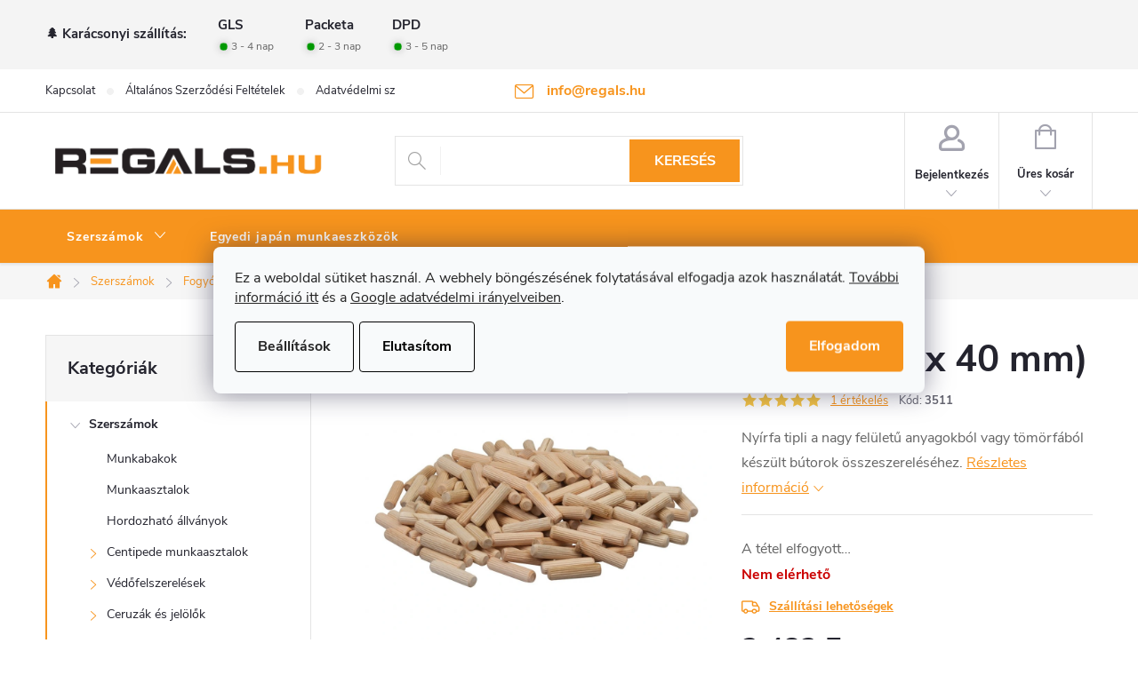

--- FILE ---
content_type: text/html; charset=utf-8
request_url: https://www.regals.hu/fatipli-10-x-40-mm/
body_size: 35304
content:
<!doctype html><html lang="hu" dir="ltr" class="header-background-light external-fonts-loaded"><head><meta charset="utf-8" /><meta name="viewport" content="width=device-width,initial-scale=1" /><title>Fatipli (10 x 40 mm) - Regals.hu</title><link rel="preconnect" href="https://cdn.myshoptet.com" /><link rel="dns-prefetch" href="https://cdn.myshoptet.com" /><link rel="preload" href="https://cdn.myshoptet.com/prj/dist/master/cms/libs/jquery/jquery-1.11.3.min.js" as="script" /><link href="https://cdn.myshoptet.com/prj/dist/master/cms/templates/frontend_templates/shared/css/font-face/roboto.css" rel="stylesheet"><script>
dataLayer = [];
dataLayer.push({'shoptet' : {
    "pageId": 941,
    "pageType": "productDetail",
    "currency": "HUF",
    "currencyInfo": {
        "decimalSeparator": ",",
        "exchangeRate": 1,
        "priceDecimalPlaces": 0,
        "symbol": "Ft",
        "symbolLeft": 0,
        "thousandSeparator": " "
    },
    "language": "hu",
    "projectId": 377417,
    "product": {
        "id": 3267,
        "guid": "1921694a-c63a-11ec-82fd-ecf4bbdf609a",
        "hasVariants": false,
        "codes": [
            {
                "code": 3511
            }
        ],
        "code": "3511",
        "name": "Fatipli (10 x 40 mm)",
        "appendix": "",
        "weight": 0,
        "currentCategory": "Szersz\u00e1mok | Fogy\u00f3eszk\u00f6z\u00f6k | Ragaszt\u00f3k | K\u00f6t\u0151elemek",
        "currentCategoryGuid": "1a6692ab-f357-11ea-a6c2-b8ca3a6063f8",
        "defaultCategory": "Szersz\u00e1mok | Fogy\u00f3eszk\u00f6z\u00f6k | Ragaszt\u00f3k | K\u00f6t\u0151elemek",
        "defaultCategoryGuid": "1a6692ab-f357-11ea-a6c2-b8ca3a6063f8",
        "currency": "HUF",
        "priceWithVat": 3483
    },
    "stocks": [
        {
            "id": "ext",
            "title": "K\u00e9szlet",
            "isDeliveryPoint": 0,
            "visibleOnEshop": 1
        }
    ],
    "cartInfo": {
        "id": null,
        "freeShipping": false,
        "freeShippingFrom": null,
        "leftToFreeGift": {
            "formattedPrice": "0 Ft",
            "priceLeft": 0
        },
        "freeGift": false,
        "leftToFreeShipping": {
            "priceLeft": null,
            "dependOnRegion": null,
            "formattedPrice": null
        },
        "discountCoupon": [],
        "getNoBillingShippingPrice": {
            "withoutVat": 0,
            "vat": 0,
            "withVat": 0
        },
        "cartItems": [],
        "taxMode": "ORDINARY"
    },
    "cart": [],
    "customer": {
        "priceRatio": 1,
        "priceListId": 1,
        "groupId": null,
        "registered": false,
        "mainAccount": false
    }
}});
dataLayer.push({'cookie_consent' : {
    "marketing": "denied",
    "analytics": "denied"
}});
document.addEventListener('DOMContentLoaded', function() {
    shoptet.consent.onAccept(function(agreements) {
        if (agreements.length == 0) {
            return;
        }
        dataLayer.push({
            'cookie_consent' : {
                'marketing' : (agreements.includes(shoptet.config.cookiesConsentOptPersonalisation)
                    ? 'granted' : 'denied'),
                'analytics': (agreements.includes(shoptet.config.cookiesConsentOptAnalytics)
                    ? 'granted' : 'denied')
            },
            'event': 'cookie_consent'
        });
    });
});
</script>

<!-- Google Tag Manager -->
<script>(function(w,d,s,l,i){w[l]=w[l]||[];w[l].push({'gtm.start':
new Date().getTime(),event:'gtm.js'});var f=d.getElementsByTagName(s)[0],
j=d.createElement(s),dl=l!='dataLayer'?'&l='+l:'';j.async=true;j.src=
'https://www.googletagmanager.com/gtm.js?id='+i+dl;f.parentNode.insertBefore(j,f);
})(window,document,'script','dataLayer','GTM-N54WBQH');</script>
<!-- End Google Tag Manager -->

<meta property="og:type" content="website"><meta property="og:site_name" content="regals.hu"><meta property="og:url" content="https://www.regals.hu/fatipli-10-x-40-mm/"><meta property="og:title" content="Fatipli (10 x 40 mm) - Regals.hu"><meta name="author" content="Regals.hu"><meta name="web_author" content="Shoptet.cz"><meta name="dcterms.rightsHolder" content="www.regals.hu"><meta name="robots" content="index,follow"><meta property="og:image" content="https://cdn.myshoptet.com/usr/www.regals.hu/user/shop/big/3267_fatipli--10-x-40-mm.jpg?62695969"><meta property="og:description" content="Nyírfa tipli a nagy felületű anyagokból vagy tömörfából készült bútorok összeszereléséhez."><meta name="description" content="Nyírfa tipli a nagy felületű anyagokból vagy tömörfából készült bútorok összeszereléséhez."><meta property="product:price:amount" content="3483"><meta property="product:price:currency" content="HUF"><style>:root {--color-primary: #F7941D;--color-primary-h: 33;--color-primary-s: 93%;--color-primary-l: 54%;--color-primary-hover: #231f20;--color-primary-hover-h: 345;--color-primary-hover-s: 6%;--color-primary-hover-l: 13%;--color-secondary: #67aa43;--color-secondary-h: 99;--color-secondary-s: 43%;--color-secondary-l: 46%;--color-secondary-hover: #F7941D;--color-secondary-hover-h: 33;--color-secondary-hover-s: 93%;--color-secondary-hover-l: 54%;--color-tertiary: #231f20;--color-tertiary-h: 345;--color-tertiary-s: 6%;--color-tertiary-l: 13%;--color-tertiary-hover: #231f20;--color-tertiary-hover-h: 345;--color-tertiary-hover-s: 6%;--color-tertiary-hover-l: 13%;--color-header-background: #ffffff;--template-font: "Roboto";--template-headings-font: "Roboto";--header-background-url: url("[data-uri]");--cookies-notice-background: #F8FAFB;--cookies-notice-color: #252525;--cookies-notice-button-hover: #27263f;--cookies-notice-link-hover: #3b3a5f;--templates-update-management-preview-mode-content: "A sablonok frissítéseinek előnézete aktív az Ön böngészője számára."}</style>
    <script>var shoptet = shoptet || {};</script>
    <script src="https://cdn.myshoptet.com/prj/dist/master/shop/dist/main-3g-header.js.05f199e7fd2450312de2.js"></script>
<!-- User include --><!-- service 776(417) html code header -->
<link type="text/css" rel="stylesheet" media="all"  href="https://cdn.myshoptet.com/usr/paxio.myshoptet.com/user/documents/blank/style.css?v1602545"/>
<link href="https://cdn.myshoptet.com/prj/dist/master/shop/dist/font-shoptet-11.css.62c94c7785ff2cea73b2.css" rel="stylesheet">
<link href="https://cdn.myshoptet.com/usr/paxio.myshoptet.com/user/documents/blank/ikony.css?v9" rel="stylesheet">
<link type="text/css" rel="stylesheet" media="screen"  href="https://cdn.myshoptet.com/usr/paxio.myshoptet.com/user/documents/blank/preklady.css?v27" />
<link rel="stylesheet" href="https://cdn.myshoptet.com/usr/paxio.myshoptet.com/user/documents/blank/Slider/slick.css" />
<link rel="stylesheet" href="https://cdn.myshoptet.com/usr/paxio.myshoptet.com/user/documents/blank/Slider/slick-theme.css?v4" />
<link rel="stylesheet" href="https://cdn.myshoptet.com/usr/paxio.myshoptet.com/user/documents/blank/Slider/slick-classic.css?v3" />

<!-- api 498(150) html code header -->
<script async src="https://scripts.luigisbox.tech/LBX-685068.js"></script><meta name="luigisbox-tracker-id" content="548752-685068,cs"/><script type="text/javascript">const isPlpEnabled = sessionStorage.getItem('lbPlpEnabled') === 'true';if (isPlpEnabled) {const style = document.createElement("style");style.type = "text/css";style.id = "lb-plp-style";style.textContent = `body.type-category #content-wrapper,body.type-search #content-wrapper,body.type-category #content,body.type-search #content,body.type-category #content-in,body.type-search #content-in,body.type-category #main-in,body.type-search #main-in {min-height: 100vh;}body.type-category #content-wrapper > *,body.type-search #content-wrapper > *,body.type-category #content > *,body.type-search #content > *,body.type-category #content-in > *,body.type-search #content-in > *,body.type-category #main-in > *,body.type-search #main-in > * {display: none;}`;document.head.appendChild(style);}</script>
<!-- api 608(256) html code header -->
<link rel="stylesheet" href="https://cdn.myshoptet.com/usr/api2.dklab.cz/user/documents/_doplnky/bannery/377417/3518/377417_3518.css" type="text/css" /><style>
        :root {
            --dklab-bannery-b-hp-padding: 10px;
            --dklab-bannery-b-hp-box-padding: 10px;
            --dklab-bannery-b-hp-big-screen: 33.333%;
            --dklab-bannery-b-hp-medium-screen: 33.333%;
            --dklab-bannery-b-hp-small-screen: 33.333%;
            --dklab-bannery-b-hp-tablet-screen: 33.333%;
            --dklab-bannery-b-hp-mobile-screen: 100%;

            --dklab-bannery-i-hp-icon-color: #F7941D;
            --dklab-bannery-i-hp-color: #231F20;
            --dklab-bannery-i-hp-background: #FFFFFF;            
            
            --dklab-bannery-i-d-icon-color: #000000;
            --dklab-bannery-i-d-color: #000000;
            --dklab-bannery-i-d-background: #FFFFFF;


            --dklab-bannery-i-hp-w-big-screen: 6;
            --dklab-bannery-i-hp-w-medium-screen: 6;
            --dklab-bannery-i-hp-w-small-screen: 6;
            --dklab-bannery-i-hp-w-tablet-screen: 4;
            --dklab-bannery-i-hp-w-mobile-screen: 2;
            
            --dklab-bannery-i-d-w-big-screen: 4;
            --dklab-bannery-i-d-w-medium-screen: 4;
            --dklab-bannery-i-d-w-small-screen: 4;
            --dklab-bannery-i-d-w-tablet-screen: 4;
            --dklab-bannery-i-d-w-mobile-screen: 2;

        }</style>
<!-- api 473(125) html code header -->

                <style>
                    #order-billing-methods .radio-wrapper[data-guid="c406f169-cd74-11ed-90ab-b8ca3a6a5ac4"]:not(.cgapplepay), #order-billing-methods .radio-wrapper[data-guid="c40f9fbf-cd74-11ed-90ab-b8ca3a6a5ac4"]:not(.cggooglepay) {
                        display: none;
                    }
                </style>
                <script type="text/javascript">
                    document.addEventListener('DOMContentLoaded', function() {
                        if (getShoptetDataLayer('pageType') === 'billingAndShipping') {
                            
                try {
                    if (window.ApplePaySession && window.ApplePaySession.canMakePayments()) {
                        document.querySelector('#order-billing-methods .radio-wrapper[data-guid="c406f169-cd74-11ed-90ab-b8ca3a6a5ac4"]').classList.add('cgapplepay');
                    }
                } catch (err) {} 
            
                            
                const cgBaseCardPaymentMethod = {
                        type: 'CARD',
                        parameters: {
                            allowedAuthMethods: ["PAN_ONLY", "CRYPTOGRAM_3DS"],
                            allowedCardNetworks: [/*"AMEX", "DISCOVER", "INTERAC", "JCB",*/ "MASTERCARD", "VISA"]
                        }
                };
                
                function cgLoadScript(src, callback)
                {
                    var s,
                        r,
                        t;
                    r = false;
                    s = document.createElement('script');
                    s.type = 'text/javascript';
                    s.src = src;
                    s.onload = s.onreadystatechange = function() {
                        if ( !r && (!this.readyState || this.readyState == 'complete') )
                        {
                            r = true;
                            callback();
                        }
                    };
                    t = document.getElementsByTagName('script')[0];
                    t.parentNode.insertBefore(s, t);
                } 
                
                function cgGetGoogleIsReadyToPayRequest() {
                    return Object.assign(
                        {},
                        {
                            apiVersion: 2,
                            apiVersionMinor: 0
                        },
                        {
                            allowedPaymentMethods: [cgBaseCardPaymentMethod]
                        }
                    );
                }

                function onCgGooglePayLoaded() {
                    let paymentsClient = new google.payments.api.PaymentsClient({environment: 'PRODUCTION'});
                    paymentsClient.isReadyToPay(cgGetGoogleIsReadyToPayRequest()).then(function(response) {
                        if (response.result) {
                            document.querySelector('#order-billing-methods .radio-wrapper[data-guid="c40f9fbf-cd74-11ed-90ab-b8ca3a6a5ac4"]').classList.add('cggooglepay');	 	 	 	 	 
                        }
                    })
                    .catch(function(err) {});
                }
                
                cgLoadScript('https://pay.google.com/gp/p/js/pay.js', onCgGooglePayLoaded);
            
                        }
                    });
                </script> 
                
<!-- service 608(256) html code header -->
<link rel="stylesheet" href="https://cdn.myshoptet.com/usr/api.dklab.cz/user/documents/fontawesome/css/all.css?v=1.02" type="text/css" />
<!-- service 1658(1243) html code header -->
<!-- applypark Doplněk Shoptet - Doby doručení v horní liště -->
<link href="https://applypark.myshoptet.com/user/documents/upload/cdn-applypark/doby-doruceni.css" rel="stylesheet">
<style>
@media (min-width:767px) {
.overall-wrapper {margin-top:68px;}
}
@media (max-width:767px) {
#header {margin-top:45px;}
.overall-wrapper {margin-top:69px;}

}
</style>

<!-- service 1714(1298) html code header -->
<link 
rel="stylesheet" 
href="https://cdn.myshoptet.com/usr/dmartini.myshoptet.com/user/documents/upload/dmartini/blog_products/blog_products.min.css?160"
data-author="Dominik Martini" 
data-author-web="dmartini.cz">
<!-- project html code header -->
<style> 

/* ODSTRANĚNÍ UVÍTACÍHO TEXTU */
.type-index .welcome {
display: none;
}


/* ZVÝRAZNĚNÍ POLOŽKY V HLAVNÍM MENU*/
.navigation-in > ul:not(.top-navigation-bar-menu) > li:nth-child(4) > a{background-color: #67aa43;}


/* PŘIDÁNÍ E-MAILOVÉ ADRESY DO HLAVIČKY WEBU */

@media screen and (min-width: 1200px){
.top-navigation-bar .project-email {display: inline-block;font-size: 16px;font-weight: bold;margin-left: 24px;color: var(--color-primary);}
a.project-email::before {content: '\e910';font-size: 16px;}
}
@media screen and (min-width: 360px) and (max-width: 767px){
.top-navigation-contacts{display: block !important;}
.top-navigation-contacts .project-phone{display: none !important;}
.top-navigation-contacts .project-email{display: block !important;position: absolute;right: 164px;top: 15px;color: #A3A3AF;}
a.project-email::before {content: '\e910';}
.top-navigation-contacts .project-email span{display: none;}
}

/* ZMĚNA BARVY POZADÍ HLAVNÍHO MENU */

@media screen and (min-width: 768px) {
#header::after{background-color: #F7941D;} /* BARVA POZADÍ MENU */
.navigation-in {background-color: transparent;}
.navigation-in > ul > li > a, .submenu-arrow::after {color: #ffffff;} /* BARVA TEXTU V MENU */
.menu-helper::after {color: #ffffff;} /* BARVA HAMBURGERU */
}



/* ÚPRAVA BARVY POZADÍ SYSTÉMOVÝCH PŘÍZNAKŮ (ŠTÍTKŮ) */

.flag.flag-action {background-color: #67aa43;} /* PŘÍZNAK AKCE */
.flag.flag-tip {background-color: #67aa43;} /* PŘÍZNAK TIP*/
.flag.flag-new {background-color: #f7941d;} /* PŘÍZNAK NOVINKA */
.flag.flag-gift {background-color: #67aa43;} /* PŘÍZNAK DÁREK ZDARMA */
.flag.flag-discount {background-color: #ff0000;} /* SLEVOVÉ KOLEČKO */

</style>


<link type="text/css" rel="stylesheet" media="screen" href="https://www.toolportal.eu/user/documents/paxio.css?v5951" />
<link rel="stylesheet" type="text/css" href="https://cdn.fv-studio.cz/vies/fv-studio-app.css?v=1" />
<!-- /User include --><link rel="shortcut icon" href="/favicon.ico" type="image/x-icon" /><link rel="canonical" href="https://www.regals.hu/fatipli-10-x-40-mm/" /><script>!function(){var t={9196:function(){!function(){var t=/\[object (Boolean|Number|String|Function|Array|Date|RegExp)\]/;function r(r){return null==r?String(r):(r=t.exec(Object.prototype.toString.call(Object(r))))?r[1].toLowerCase():"object"}function n(t,r){return Object.prototype.hasOwnProperty.call(Object(t),r)}function e(t){if(!t||"object"!=r(t)||t.nodeType||t==t.window)return!1;try{if(t.constructor&&!n(t,"constructor")&&!n(t.constructor.prototype,"isPrototypeOf"))return!1}catch(t){return!1}for(var e in t);return void 0===e||n(t,e)}function o(t,r,n){this.b=t,this.f=r||function(){},this.d=!1,this.a={},this.c=[],this.e=function(t){return{set:function(r,n){u(c(r,n),t.a)},get:function(r){return t.get(r)}}}(this),i(this,t,!n);var e=t.push,o=this;t.push=function(){var r=[].slice.call(arguments,0),n=e.apply(t,r);return i(o,r),n}}function i(t,n,o){for(t.c.push.apply(t.c,n);!1===t.d&&0<t.c.length;){if("array"==r(n=t.c.shift()))t:{var i=n,a=t.a;if("string"==r(i[0])){for(var f=i[0].split("."),s=f.pop(),p=(i=i.slice(1),0);p<f.length;p++){if(void 0===a[f[p]])break t;a=a[f[p]]}try{a[s].apply(a,i)}catch(t){}}}else if("function"==typeof n)try{n.call(t.e)}catch(t){}else{if(!e(n))continue;for(var l in n)u(c(l,n[l]),t.a)}o||(t.d=!0,t.f(t.a,n),t.d=!1)}}function c(t,r){for(var n={},e=n,o=t.split("."),i=0;i<o.length-1;i++)e=e[o[i]]={};return e[o[o.length-1]]=r,n}function u(t,o){for(var i in t)if(n(t,i)){var c=t[i];"array"==r(c)?("array"==r(o[i])||(o[i]=[]),u(c,o[i])):e(c)?(e(o[i])||(o[i]={}),u(c,o[i])):o[i]=c}}window.DataLayerHelper=o,o.prototype.get=function(t){var r=this.a;t=t.split(".");for(var n=0;n<t.length;n++){if(void 0===r[t[n]])return;r=r[t[n]]}return r},o.prototype.flatten=function(){this.b.splice(0,this.b.length),this.b[0]={},u(this.a,this.b[0])}}()}},r={};function n(e){var o=r[e];if(void 0!==o)return o.exports;var i=r[e]={exports:{}};return t[e](i,i.exports,n),i.exports}n.n=function(t){var r=t&&t.__esModule?function(){return t.default}:function(){return t};return n.d(r,{a:r}),r},n.d=function(t,r){for(var e in r)n.o(r,e)&&!n.o(t,e)&&Object.defineProperty(t,e,{enumerable:!0,get:r[e]})},n.o=function(t,r){return Object.prototype.hasOwnProperty.call(t,r)},function(){"use strict";n(9196)}()}();</script><style>/* custom background */@media (min-width: 992px) {body {background-position: top center;background-repeat: no-repeat;background-attachment: fixed;}}</style>    <!-- Global site tag (gtag.js) - Google Analytics -->
    <script async src="https://www.googletagmanager.com/gtag/js?id=G-QFCTYEPYZQ"></script>
    <script>
        
        window.dataLayer = window.dataLayer || [];
        function gtag(){dataLayer.push(arguments);}
        

                    console.debug('default consent data');

            gtag('consent', 'default', {"ad_storage":"denied","analytics_storage":"denied","ad_user_data":"denied","ad_personalization":"denied","wait_for_update":500});
            dataLayer.push({
                'event': 'default_consent'
            });
        
        gtag('js', new Date());

                gtag('config', 'UA-135936856-3', { 'groups': "UA" });
        
                gtag('config', 'G-QFCTYEPYZQ', {"groups":"GA4","send_page_view":false,"content_group":"productDetail","currency":"HUF","page_language":"hu"});
        
                gtag('config', 'AW-529570163', {"allow_enhanced_conversions":true});
        
        
        
        
        
                    gtag('event', 'page_view', {"send_to":"GA4","page_language":"hu","content_group":"productDetail","currency":"HUF"});
        
                gtag('set', 'currency', 'HUF');

        gtag('event', 'view_item', {
            "send_to": "UA",
            "items": [
                {
                    "id": "3511",
                    "name": "Fatipli (10 x 40 mm)",
                    "category": "Szersz\u00e1mok \/ Fogy\u00f3eszk\u00f6z\u00f6k \/ Ragaszt\u00f3k \/ K\u00f6t\u0151elemek",
                                                            "price": 2743
                }
            ]
        });
        
        
        
        
        
                    gtag('event', 'view_item', {"send_to":"GA4","page_language":"hu","content_group":"productDetail","value":2743,"currency":"HUF","items":[{"item_id":"3511","item_name":"Fatipli (10 x 40 mm)","item_category":"Szersz\u00e1mok","item_category2":"Fogy\u00f3eszk\u00f6z\u00f6k","item_category3":"Ragaszt\u00f3k","item_category4":"K\u00f6t\u0151elemek","price":2743,"quantity":1,"index":0}]});
        
        
        
        
        
        
        
        document.addEventListener('DOMContentLoaded', function() {
            if (typeof shoptet.tracking !== 'undefined') {
                for (var id in shoptet.tracking.bannersList) {
                    gtag('event', 'view_promotion', {
                        "send_to": "UA",
                        "promotions": [
                            {
                                "id": shoptet.tracking.bannersList[id].id,
                                "name": shoptet.tracking.bannersList[id].name,
                                "position": shoptet.tracking.bannersList[id].position
                            }
                        ]
                    });
                }
            }

            shoptet.consent.onAccept(function(agreements) {
                if (agreements.length !== 0) {
                    console.debug('gtag consent accept');
                    var gtagConsentPayload =  {
                        'ad_storage': agreements.includes(shoptet.config.cookiesConsentOptPersonalisation)
                            ? 'granted' : 'denied',
                        'analytics_storage': agreements.includes(shoptet.config.cookiesConsentOptAnalytics)
                            ? 'granted' : 'denied',
                                                                                                'ad_user_data': agreements.includes(shoptet.config.cookiesConsentOptPersonalisation)
                            ? 'granted' : 'denied',
                        'ad_personalization': agreements.includes(shoptet.config.cookiesConsentOptPersonalisation)
                            ? 'granted' : 'denied',
                        };
                    console.debug('update consent data', gtagConsentPayload);
                    gtag('consent', 'update', gtagConsentPayload);
                    dataLayer.push(
                        { 'event': 'update_consent' }
                    );
                }
            });
        });
    </script>
</head><body class="desktop id-941 in-kotoelemek template-11 type-product type-detail multiple-columns-body columns-3 blank-mode blank-mode-css ums_forms_redesign--off ums_a11y_category_page--on ums_discussion_rating_forms--off ums_flags_display_unification--on ums_a11y_login--off mobile-header-version-0">
        <div id="fb-root"></div>
        <script>
            window.fbAsyncInit = function() {
                FB.init({
//                    appId            : 'your-app-id',
                    autoLogAppEvents : true,
                    xfbml            : true,
                    version          : 'v19.0'
                });
            };
        </script>
        <script async defer crossorigin="anonymous" src="https://connect.facebook.net/hu_HU/sdk.js"></script>
<!-- Google Tag Manager (noscript) -->
<noscript><iframe src="https://www.googletagmanager.com/ns.html?id=GTM-N54WBQH"
height="0" width="0" style="display:none;visibility:hidden"></iframe></noscript>
<!-- End Google Tag Manager (noscript) -->

    <div class="siteCookies siteCookies--center siteCookies--light js-siteCookies" role="dialog" data-testid="cookiesPopup" data-nosnippet>
        <div class="siteCookies__form">
            <div class="siteCookies__content">
                <div class="siteCookies__text">
                    Ez a weboldal sütiket használ. A webhely böngészésének folytatásával elfogadja azok használatát. <a href="/adatvedelmi-szabalyzat/" target="_blank" rel="noopener noreferrer">További információ itt</a> és a <a href="https://business.safety.google/privacy/">Google adatvédelmi irányelveiben</a>.
                </div>
                <p class="siteCookies__links">
                    <button class="siteCookies__link js-cookies-settings" aria-label="A sütik beállítása" data-testid="cookiesSettings">Beállítások</button>
                </p>
            </div>
            <div class="siteCookies__buttonWrap">
                                    <button class="siteCookies__button js-cookiesConsentSubmit" value="reject" aria-label="Sütik elutasítása" data-testid="buttonCookiesReject">Elutasítom</button>
                                <button class="siteCookies__button js-cookiesConsentSubmit" value="all" aria-label="Sütik elfogadása" data-testid="buttonCookiesAccept">Elfogadom</button>
            </div>
        </div>
        <script>
            document.addEventListener("DOMContentLoaded", () => {
                const siteCookies = document.querySelector('.js-siteCookies');
                document.addEventListener("scroll", shoptet.common.throttle(() => {
                    const st = document.documentElement.scrollTop;
                    if (st > 1) {
                        siteCookies.classList.add('siteCookies--scrolled');
                    } else {
                        siteCookies.classList.remove('siteCookies--scrolled');
                    }
                }, 100));
            });
        </script>
    </div>
<a href="#content" class="skip-link sr-only">Ugrás a fő tartalomhoz</a><div class="overall-wrapper"><div class="user-action"><div class="container"><div class="user-action-in"><div class="user-action-login popup-widget login-widget"><div class="popup-widget-inner"><h2 id="loginHeading">Bejelentkezés az Ön fiókjába</h2><div id="customerLogin"><form action="/action/Customer/Login/" method="post" id="formLoginIncluded" class="csrf-enabled formLogin" data-testid="formLogin"><input type="hidden" name="referer" value="" /><div class="form-group"><div class="input-wrapper email js-validated-element-wrapper no-label"><input type="email" name="email" class="form-control" autofocus placeholder="E-mail cím (pl. edit@freemail.hu)" data-testid="inputEmail" autocomplete="email" required /></div></div><div class="form-group"><div class="input-wrapper password js-validated-element-wrapper no-label"><input type="password" name="password" class="form-control" placeholder="Jelszó" data-testid="inputPassword" autocomplete="current-password" required /><span class="no-display">Ezt a mezőt nem lehet kitöltetni</span><input type="text" name="surname" value="" class="no-display" /></div></div><div class="form-group"><div class="login-wrapper"><button type="submit" class="btn btn-secondary btn-text btn-login" data-testid="buttonSubmit">Bejelentkezés</button><div class="password-helper"><a href="/regisztracio/" data-testid="signup" rel="nofollow">Új regisztráció</a><a href="/ugyfel/elfelejtett-jelszo/" rel="nofollow">Elfelejtett jelszó</a></div></div></div></form>
</div></div></div>
    <div id="cart-widget" class="user-action-cart popup-widget cart-widget loader-wrapper" data-testid="popupCartWidget" role="dialog" aria-hidden="true"><div class="popup-widget-inner cart-widget-inner place-cart-here"><div class="loader-overlay"><div class="loader"></div></div></div><div class="cart-widget-button"><a href="/kosar/" class="btn btn-conversion" id="continue-order-button" rel="nofollow" data-testid="buttonNextStep">Tovább a kosárhoz</a></div></div></div>
</div></div><div class="top-navigation-bar" data-testid="topNavigationBar">

    <div class="container">

        <div class="top-navigation-contacts">
            <strong>Ügyfélszolgálat:</strong><a href="mailto:info@regals.hu" class="project-email" data-testid="contactboxEmail"><span>info@regals.hu</span></a>        </div>

                            <div class="top-navigation-menu">
                <div class="top-navigation-menu-trigger"></div>
                <ul class="top-navigation-bar-menu">
                                            <li class="top-navigation-menu-item-27">
                            <a href="/kapcsolat/">Kapcsolat</a>
                        </li>
                                            <li class="top-navigation-menu-item-39">
                            <a href="/altalanos-szerzodesi-feltetelek/">Általános Szerződési Feltételek</a>
                        </li>
                                            <li class="top-navigation-menu-item-691">
                            <a href="/adatvedelmi-szabalyzat/">Adatvédelmi szabályzat</a>
                        </li>
                                            <li class="top-navigation-menu-item-1317">
                            <a href="/termekvisszakuldes/">Termékvisszaküldés</a>
                        </li>
                                    </ul>
                <ul class="top-navigation-bar-menu-helper"></ul>
            </div>
        
        <div class="top-navigation-tools top-navigation-tools--language">
            <div class="responsive-tools">
                <a href="#" class="toggle-window" data-target="search" aria-label="Keresés" data-testid="linkSearchIcon"></a>
                                                            <a href="#" class="toggle-window" data-target="login"></a>
                                                    <a href="#" class="toggle-window" data-target="navigation" aria-label="Menü" data-testid="hamburgerMenu"></a>
            </div>
                        <a href="/bejelentkezes/?backTo=%2Ffatipli-10-x-40-mm%2F" class="top-nav-button top-nav-button-login primary login toggle-window" data-target="login" data-testid="signin" rel="nofollow"><span>Bejelentkezés</span></a>        </div>

    </div>

</div>
<header id="header"><div class="container navigation-wrapper">
    <div class="header-top">
        <div class="site-name-wrapper">
            <div class="site-name"><a href="/" data-testid="linkWebsiteLogo"><img src="https://cdn.myshoptet.com/usr/www.regals.hu/user/logos/regals_hu_big-1.png" alt="Regals.hu" fetchpriority="low" /></a></div>        </div>
        <div class="search" itemscope itemtype="https://schema.org/WebSite">
            <meta itemprop="headline" content="Kötőelemek"/><meta itemprop="url" content="https://www.regals.hu"/><meta itemprop="text" content="Nyírfa tipli a nagy felületű anyagokból vagy tömörfából készült bútorok összeszereléséhez."/>            <form action="/action/ProductSearch/prepareString/" method="post"
    id="formSearchForm" class="search-form compact-form js-search-main"
    itemprop="potentialAction" itemscope itemtype="https://schema.org/SearchAction" data-testid="searchForm">
    <fieldset>
        <meta itemprop="target"
            content="https://www.regals.hu/kereses/?string={string}"/>
        <input type="hidden" name="language" value="hu"/>
        
            
<input
    type="search"
    name="string"
        class="query-input form-control search-input js-search-input"
    placeholder="Keresett kifejezés"
    autocomplete="off"
    required
    itemprop="query-input"
    aria-label="Keresés"
    data-testid="searchInput"
>
            <button type="submit" class="btn btn-default" data-testid="searchBtn">Keresés</button>
        
    </fieldset>
</form>
        </div>
        <div class="navigation-buttons">
                
    <a href="/kosar/" class="btn btn-icon toggle-window cart-count" data-target="cart" data-hover="true" data-redirect="true" data-testid="headerCart" rel="nofollow" aria-haspopup="dialog" aria-expanded="false" aria-controls="cart-widget">
        
                <span class="sr-only">Kosár</span>
        
            <span class="cart-price visible-lg-inline-block" data-testid="headerCartPrice">
                                    Üres kosár                            </span>
        
    
            </a>
        </div>
    </div>
    <nav id="navigation" aria-label="Főmenü" data-collapsible="true"><div class="navigation-in menu"><ul class="menu-level-1" role="menubar" data-testid="headerMenuItems"><li class="menu-item-917 ext" role="none"><a href="/szerszamok/" data-testid="headerMenuItem" role="menuitem" aria-haspopup="true" aria-expanded="false"><b>Szerszámok</b><span class="submenu-arrow"></span></a><ul class="menu-level-2" aria-label="Szerszámok" tabindex="-1" role="menu"><li class="menu-item-926" role="none"><a href="/munkabakok/" class="menu-image" data-testid="headerMenuItem" tabindex="-1" aria-hidden="true"><img src="data:image/svg+xml,%3Csvg%20width%3D%22140%22%20height%3D%22100%22%20xmlns%3D%22http%3A%2F%2Fwww.w3.org%2F2000%2Fsvg%22%3E%3C%2Fsvg%3E" alt="" aria-hidden="true" width="140" height="100"  data-src="https://cdn.myshoptet.com/usr/www.regals.hu/user/categories/thumb/__p__tkez__si-bakok-regals-hu.jpg" fetchpriority="low" /></a><div><a href="/munkabakok/" data-testid="headerMenuItem" role="menuitem"><span>Munkabakok FAV</span></a>
                        </div></li><li class="menu-item-1545" role="none"><a href="/munkaasztalok/" class="menu-image" data-testid="headerMenuItem" tabindex="-1" aria-hidden="true"><img src="data:image/svg+xml,%3Csvg%20width%3D%22140%22%20height%3D%22100%22%20xmlns%3D%22http%3A%2F%2Fwww.w3.org%2F2000%2Fsvg%22%3E%3C%2Fsvg%3E" alt="" aria-hidden="true" width="140" height="100"  data-src="https://cdn.myshoptet.com/usr/www.regals.hu/user/categories/thumb/munkaasztalok.png" fetchpriority="low" /></a><div><a href="/munkaasztalok/" data-testid="headerMenuItem" role="menuitem"><span>Munkaasztalok FAV</span></a>
                        </div></li><li class="menu-item-986" role="none"><a href="/hordozhato-allvanyok/" class="menu-image" data-testid="headerMenuItem" tabindex="-1" aria-hidden="true"><img src="data:image/svg+xml,%3Csvg%20width%3D%22140%22%20height%3D%22100%22%20xmlns%3D%22http%3A%2F%2Fwww.w3.org%2F2000%2Fsvg%22%3E%3C%2Fsvg%3E" alt="" aria-hidden="true" width="140" height="100"  data-src="https://cdn.myshoptet.com/usr/www.regals.hu/user/categories/thumb/mobil-__llv__nyok-regals-hu.jpg" fetchpriority="low" /></a><div><a href="/hordozhato-allvanyok/" data-testid="headerMenuItem" role="menuitem"><span>Hordozható állványok</span></a>
                        </div></li><li class="menu-item-929 has-third-level" role="none"><a href="/centipede-mobil-munkaasztalok/" class="menu-image" data-testid="headerMenuItem" tabindex="-1" aria-hidden="true"><img src="data:image/svg+xml,%3Csvg%20width%3D%22140%22%20height%3D%22100%22%20xmlns%3D%22http%3A%2F%2Fwww.w3.org%2F2000%2Fsvg%22%3E%3C%2Fsvg%3E" alt="" aria-hidden="true" width="140" height="100"  data-src="https://cdn.myshoptet.com/usr/www.regals.hu/user/categories/thumb/mobil-centipede-munkaasztal-regals-hu.jpg" fetchpriority="low" /></a><div><a href="/centipede-mobil-munkaasztalok/" data-testid="headerMenuItem" role="menuitem"><span>Centipede munkaasztalok FAV</span></a>
                                                    <ul class="menu-level-3" role="menu">
                                                                    <li class="menu-item-932" role="none">
                                        <a href="/tartozekok/" data-testid="headerMenuItem" role="menuitem">
                                            Tartozékok</a>                                    </li>
                                                            </ul>
                        </div></li><li class="menu-item-923 has-third-level" role="none"><a href="/vedofelszerelesek/" class="menu-image" data-testid="headerMenuItem" tabindex="-1" aria-hidden="true"><img src="data:image/svg+xml,%3Csvg%20width%3D%22140%22%20height%3D%22100%22%20xmlns%3D%22http%3A%2F%2Fwww.w3.org%2F2000%2Fsvg%22%3E%3C%2Fsvg%3E" alt="" aria-hidden="true" width="140" height="100"  data-src="https://cdn.myshoptet.com/usr/www.regals.hu/user/categories/thumb/vedofelszerelesek.png" fetchpriority="low" /></a><div><a href="/vedofelszerelesek/" data-testid="headerMenuItem" role="menuitem"><span>Védőfelszerelések</span></a>
                                                    <ul class="menu-level-3" role="menu">
                                                                    <li class="menu-item-989" role="none">
                                        <a href="/vedosisakok/" data-testid="headerMenuItem" role="menuitem">
                                            Védősisakok</a>,                                    </li>
                                                                    <li class="menu-item-1209" role="none">
                                        <a href="/nedves-tisztitokendok/" data-testid="headerMenuItem" role="menuitem">
                                            Nedves tisztítókendők</a>,                                    </li>
                                                                    <li class="menu-item-1655" role="none">
                                        <a href="/vedoszemuvegek/" data-testid="headerMenuItem" role="menuitem">
                                            Védőszemüvegek</a>,                                    </li>
                                                                    <li class="menu-item-1745" role="none">
                                        <a href="/munkavedelmi-kesztyuk/" data-testid="headerMenuItem" role="menuitem">
                                            Munkavédelmi kesztyűk</a>                                    </li>
                                                            </ul>
                        </div></li><li class="menu-item-950 has-third-level" role="none"><a href="/ceruzak-es-jelolok/" class="menu-image" data-testid="headerMenuItem" tabindex="-1" aria-hidden="true"><img src="data:image/svg+xml,%3Csvg%20width%3D%22140%22%20height%3D%22100%22%20xmlns%3D%22http%3A%2F%2Fwww.w3.org%2F2000%2Fsvg%22%3E%3C%2Fsvg%3E" alt="" aria-hidden="true" width="140" height="100"  data-src="https://cdn.myshoptet.com/usr/www.regals.hu/user/categories/thumb/ceruz__k-__s-jel__l__k-regals-hu.jpg" fetchpriority="low" /></a><div><a href="/ceruzak-es-jelolok/" data-testid="headerMenuItem" role="menuitem"><span>Ceruzák és jelölők FAV</span></a>
                                                    <ul class="menu-level-3" role="menu">
                                                                    <li class="menu-item-956" role="none">
                                        <a href="/ceruzakeszletek/" data-testid="headerMenuItem" role="menuitem">
                                            Ceruzakészletek</a>,                                    </li>
                                                                    <li class="menu-item-953" role="none">
                                        <a href="/potbetetek/" data-testid="headerMenuItem" role="menuitem">
                                            Pótbetétek</a>                                    </li>
                                                            </ul>
                        </div></li><li class="menu-item-965 has-third-level" role="none"><a href="/meroeszkozok/" class="menu-image" data-testid="headerMenuItem" tabindex="-1" aria-hidden="true"><img src="data:image/svg+xml,%3Csvg%20width%3D%22140%22%20height%3D%22100%22%20xmlns%3D%22http%3A%2F%2Fwww.w3.org%2F2000%2Fsvg%22%3E%3C%2Fsvg%3E" alt="" aria-hidden="true" width="140" height="100"  data-src="https://cdn.myshoptet.com/usr/www.regals.hu/user/categories/thumb/m__r__eszk__z__k-regals-hu.jpg" fetchpriority="low" /></a><div><a href="/meroeszkozok/" data-testid="headerMenuItem" role="menuitem"><span>Mérőeszközök FAV</span></a>
                                                    <ul class="menu-level-3" role="menu">
                                                                    <li class="menu-item-1395" role="none">
                                        <a href="/derekszogek/" data-testid="headerMenuItem" role="menuitem">
                                            Derékszögek</a>,                                    </li>
                                                                    <li class="menu-item-1456" role="none">
                                        <a href="/kicsapozsinorok/" data-testid="headerMenuItem" role="menuitem">
                                            Kicsapózsinórok</a>,                                    </li>
                                                                    <li class="menu-item-1540" role="none">
                                        <a href="/meroszalag/" data-testid="headerMenuItem" role="menuitem">
                                            Mérőszalag</a>,                                    </li>
                                                                    <li class="menu-item-1404" role="none">
                                        <a href="/vonalzok/" data-testid="headerMenuItem" role="menuitem">
                                            Vonalzók</a>,                                    </li>
                                                                    <li class="menu-item-1398" role="none">
                                        <a href="/szogmerok/" data-testid="headerMenuItem" role="menuitem">
                                            Szögmérők</a>,                                    </li>
                                                                    <li class="menu-item-1401" role="none">
                                        <a href="/vizmertekek/" data-testid="headerMenuItem" role="menuitem">
                                            Vízmértékek</a>,                                    </li>
                                                                    <li class="menu-item-1602" role="none">
                                        <a href="/digitalis-muszerek/" data-testid="headerMenuItem" role="menuitem">
                                            Digitális műszerek</a>,                                    </li>
                                                                    <li class="menu-item-1652" role="none">
                                        <a href="/homerok-es-paramerok/" data-testid="headerMenuItem" role="menuitem">
                                            Hőmérők és páramérők</a>,                                    </li>
                                                                    <li class="menu-item-1407" role="none">
                                        <a href="/egyeb-meroeszkozok/" data-testid="headerMenuItem" role="menuitem">
                                            Egyéb mérőeszközök</a>                                    </li>
                                                            </ul>
                        </div></li><li class="menu-item-1587 has-third-level" role="none"><a href="/szerszamos-taskak/" class="menu-image" data-testid="headerMenuItem" tabindex="-1" aria-hidden="true"><img src="data:image/svg+xml,%3Csvg%20width%3D%22140%22%20height%3D%22100%22%20xmlns%3D%22http%3A%2F%2Fwww.w3.org%2F2000%2Fsvg%22%3E%3C%2Fsvg%3E" alt="" aria-hidden="true" width="140" height="100"  data-src="https://cdn.myshoptet.com/usr/www.regals.hu/user/categories/thumb/brasny_a_pouzdra.png" fetchpriority="low" /></a><div><a href="/szerszamos-taskak/" data-testid="headerMenuItem" role="menuitem"><span>Szerszámos táskák</span></a>
                                                    <ul class="menu-level-3" role="menu">
                                                                    <li class="menu-item-1590" role="none">
                                        <a href="/taskak/" data-testid="headerMenuItem" role="menuitem">
                                            Táskák</a>,                                    </li>
                                                                    <li class="menu-item-1593" role="none">
                                        <a href="/ovtaskak/" data-testid="headerMenuItem" role="menuitem">
                                            Övtáskák</a>,                                    </li>
                                                                    <li class="menu-item-1742" role="none">
                                        <a href="/szerszamos-dobozok-es-ladak/" data-testid="headerMenuItem" role="menuitem">
                                            Szerszámos dobozok és ládák</a>,                                    </li>
                                                                    <li class="menu-item-1596" role="none">
                                        <a href="/ovek/" data-testid="headerMenuItem" role="menuitem">
                                            Övek</a>,                                    </li>
                                                                    <li class="menu-item-1599" role="none">
                                        <a href="/szerszamtartok/" data-testid="headerMenuItem" role="menuitem">
                                            Szerszámtartók</a>                                    </li>
                                                            </ul>
                        </div></li><li class="menu-item-971 has-third-level" role="none"><a href="/kezifureszek/" class="menu-image" data-testid="headerMenuItem" tabindex="-1" aria-hidden="true"><img src="data:image/svg+xml,%3Csvg%20width%3D%22140%22%20height%3D%22100%22%20xmlns%3D%22http%3A%2F%2Fwww.w3.org%2F2000%2Fsvg%22%3E%3C%2Fsvg%3E" alt="" aria-hidden="true" width="140" height="100"  data-src="https://cdn.myshoptet.com/usr/www.regals.hu/user/categories/thumb/jap__nf__r__szek.jpg" fetchpriority="low" /></a><div><a href="/kezifureszek/" data-testid="headerMenuItem" role="menuitem"><span>Kézifűrészek FAV</span></a>
                                                    <ul class="menu-level-3" role="menu">
                                                                    <li class="menu-item-1563" role="none">
                                        <a href="/japanfureszek/" data-testid="headerMenuItem" role="menuitem">
                                            Japánfűrészek</a>,                                    </li>
                                                                    <li class="menu-item-1566" role="none">
                                        <a href="/europai-fureszek/" data-testid="headerMenuItem" role="menuitem">
                                            Európai fűrészek</a>                                    </li>
                                                            </ul>
                        </div></li><li class="menu-item-1341 has-third-level" role="none"><a href="/japan-vesok/" class="menu-image" data-testid="headerMenuItem" tabindex="-1" aria-hidden="true"><img src="data:image/svg+xml,%3Csvg%20width%3D%22140%22%20height%3D%22100%22%20xmlns%3D%22http%3A%2F%2Fwww.w3.org%2F2000%2Fsvg%22%3E%3C%2Fsvg%3E" alt="" aria-hidden="true" width="140" height="100"  data-src="https://cdn.myshoptet.com/usr/www.regals.hu/user/categories/thumb/jap__n_v__s__k.jpg" fetchpriority="low" /></a><div><a href="/japan-vesok/" data-testid="headerMenuItem" role="menuitem"><span>Japán vésők FAV</span></a>
                                                    <ul class="menu-level-3" role="menu">
                                                                    <li class="menu-item-1374" role="none">
                                        <a href="/asztalosvesok/" data-testid="headerMenuItem" role="menuitem">
                                            Asztalosvésők</a>,                                    </li>
                                                                    <li class="menu-item-1383" role="none">
                                        <a href="/faragovesok/" data-testid="headerMenuItem" role="menuitem">
                                            Faragóvésők</a>,                                    </li>
                                                                    <li class="menu-item-1449" role="none">
                                        <a href="/vesokeszletek/" data-testid="headerMenuItem" role="menuitem">
                                            Vésőkészletek</a>                                    </li>
                                                            </ul>
                        </div></li><li class="menu-item-1344 has-third-level" role="none"><a href="/japan-kezigyaluk/" class="menu-image" data-testid="headerMenuItem" tabindex="-1" aria-hidden="true"><img src="data:image/svg+xml,%3Csvg%20width%3D%22140%22%20height%3D%22100%22%20xmlns%3D%22http%3A%2F%2Fwww.w3.org%2F2000%2Fsvg%22%3E%3C%2Fsvg%3E" alt="" aria-hidden="true" width="140" height="100"  data-src="https://cdn.myshoptet.com/usr/www.regals.hu/user/categories/thumb/jap__n_k__zigyaluk.jpg" fetchpriority="low" /></a><div><a href="/japan-kezigyaluk/" data-testid="headerMenuItem" role="menuitem"><span>Japán kézigyaluk FAV</span></a>
                                                    <ul class="menu-level-3" role="menu">
                                                                    <li class="menu-item-1462" role="none">
                                        <a href="/japan-kezigyaluk-nagymeretu/" data-testid="headerMenuItem" role="menuitem">
                                            Nagyméretű</a>,                                    </li>
                                                                    <li class="menu-item-1465" role="none">
                                        <a href="/japan-kezigyaluk-forgacstorovel/" data-testid="headerMenuItem" role="menuitem">
                                            Forgácstörővel</a>,                                    </li>
                                                                    <li class="menu-item-1468" role="none">
                                        <a href="/japan-kezigyaluk-forgacstoro-nelkul/" data-testid="headerMenuItem" role="menuitem">
                                            Forgácstörő nélkül</a>,                                    </li>
                                                                    <li class="menu-item-1471" role="none">
                                        <a href="/japan-kezigyaluk-specialis/" data-testid="headerMenuItem" role="menuitem">
                                            Speciális</a>                                    </li>
                                                            </ul>
                        </div></li><li class="menu-item-1410 has-third-level" role="none"><a href="/kesek/" class="menu-image" data-testid="headerMenuItem" tabindex="-1" aria-hidden="true"><img src="data:image/svg+xml,%3Csvg%20width%3D%22140%22%20height%3D%22100%22%20xmlns%3D%22http%3A%2F%2Fwww.w3.org%2F2000%2Fsvg%22%3E%3C%2Fsvg%3E" alt="" aria-hidden="true" width="140" height="100"  data-src="https://cdn.myshoptet.com/usr/www.regals.hu/user/categories/thumb/t__rhet___peng__s_k__sek.png" fetchpriority="low" /></a><div><a href="/kesek/" data-testid="headerMenuItem" role="menuitem"><span>Kések</span></a>
                                                    <ul class="menu-level-3" role="menu">
                                                                    <li class="menu-item-974" role="none">
                                        <a href="/munkakesek/" data-testid="headerMenuItem" role="menuitem">
                                            Munkakések</a>,                                    </li>
                                                                    <li class="menu-item-1413" role="none">
                                        <a href="/faragokesek/" data-testid="headerMenuItem" role="menuitem">
                                            Faragókések</a>,                                    </li>
                                                                    <li class="menu-item-1548" role="none">
                                        <a href="/higonokami/" data-testid="headerMenuItem" role="menuitem">
                                            Higonokami</a>,                                    </li>
                                                                    <li class="menu-item-1649" role="none">
                                        <a href="/konyhakesek/" data-testid="headerMenuItem" role="menuitem">
                                            Konyhakések</a>,                                    </li>
                                                                    <li class="menu-item-1416" role="none">
                                        <a href="/torheto-penges-kesek/" data-testid="headerMenuItem" role="menuitem">
                                            Törhető pengés kések</a>                                    </li>
                                                            </ul>
                        </div></li><li class="menu-item-1661 has-third-level" role="none"><a href="/munkaollok-es-metszoollok/" class="menu-image" data-testid="headerMenuItem" tabindex="-1" aria-hidden="true"><img src="data:image/svg+xml,%3Csvg%20width%3D%22140%22%20height%3D%22100%22%20xmlns%3D%22http%3A%2F%2Fwww.w3.org%2F2000%2Fsvg%22%3E%3C%2Fsvg%3E" alt="" aria-hidden="true" width="140" height="100"  data-src="https://cdn.myshoptet.com/usr/www.regals.hu/user/categories/thumb/pracovni_a_zahradni_nuzky_kategorie.png" fetchpriority="low" /></a><div><a href="/munkaollok-es-metszoollok/" data-testid="headerMenuItem" role="menuitem"><span>Ollók</span></a>
                                                    <ul class="menu-level-3" role="menu">
                                                                    <li class="menu-item-1474" role="none">
                                        <a href="/munkaollok/" data-testid="headerMenuItem" role="menuitem">
                                            Munkaollók</a>,                                    </li>
                                                                    <li class="menu-item-1664" role="none">
                                        <a href="/kerti-metszoollok/" data-testid="headerMenuItem" role="menuitem">
                                            Kerti metszőollók</a>                                    </li>
                                                            </ul>
                        </div></li><li class="menu-item-1350" role="none"><a href="/reszelok/" class="menu-image" data-testid="headerMenuItem" tabindex="-1" aria-hidden="true"><img src="data:image/svg+xml,%3Csvg%20width%3D%22140%22%20height%3D%22100%22%20xmlns%3D%22http%3A%2F%2Fwww.w3.org%2F2000%2Fsvg%22%3E%3C%2Fsvg%3E" alt="" aria-hidden="true" width="140" height="100"  data-src="https://cdn.myshoptet.com/usr/www.regals.hu/user/categories/thumb/reszel__k.jpg" fetchpriority="low" /></a><div><a href="/reszelok/" data-testid="headerMenuItem" role="menuitem"><span>Reszelők</span></a>
                        </div></li><li class="menu-item-1347 has-third-level" role="none"><a href="/fenokovek/" class="menu-image" data-testid="headerMenuItem" tabindex="-1" aria-hidden="true"><img src="data:image/svg+xml,%3Csvg%20width%3D%22140%22%20height%3D%22100%22%20xmlns%3D%22http%3A%2F%2Fwww.w3.org%2F2000%2Fsvg%22%3E%3C%2Fsvg%3E" alt="" aria-hidden="true" width="140" height="100"  data-src="https://cdn.myshoptet.com/usr/www.regals.hu/user/categories/thumb/fen__k__vek.jpg" fetchpriority="low" /></a><div><a href="/fenokovek/" data-testid="headerMenuItem" role="menuitem"><span>Fenőkövek FAV</span></a>
                                                    <ul class="menu-level-3" role="menu">
                                                                    <li class="menu-item-1480" role="none">
                                        <a href="/fenokovek-durva/" data-testid="headerMenuItem" role="menuitem">
                                            Durva fenőkövek (120-600)</a>,                                    </li>
                                                                    <li class="menu-item-1483" role="none">
                                        <a href="/fenokovek-kozepesen-durva/" data-testid="headerMenuItem" role="menuitem">
                                            Közepesen durva fenőkövek (700-2000)</a>,                                    </li>
                                                                    <li class="menu-item-1486" role="none">
                                        <a href="/fenokovek-finom/" data-testid="headerMenuItem" role="menuitem">
                                            Finom fenőkövek (3000-5000)</a>,                                    </li>
                                                                    <li class="menu-item-1489" role="none">
                                        <a href="/fenokovek-nagyon-finom/" data-testid="headerMenuItem" role="menuitem">
                                            Nagyon finom fenőkövek (6000+)</a>,                                    </li>
                                                                    <li class="menu-item-1492" role="none">
                                        <a href="/fenokovek-vizes/" data-testid="headerMenuItem" role="menuitem">
                                            Vizes fenőkövek</a>,                                    </li>
                                                                    <li class="menu-item-1495" role="none">
                                        <a href="/fenokovek-olajos/" data-testid="headerMenuItem" role="menuitem">
                                            Olajos fenőkövek</a>,                                    </li>
                                                                    <li class="menu-item-1498" role="none">
                                        <a href="/fenokovek-termeszetes/" data-testid="headerMenuItem" role="menuitem">
                                            Természetes fenőkövek</a>,                                    </li>
                                                                    <li class="menu-item-1501" role="none">
                                        <a href="/fenokovek-gyemant/" data-testid="headerMenuItem" role="menuitem">
                                            Gyémánt fenőkövek</a>,                                    </li>
                                                                    <li class="menu-item-1504" role="none">
                                        <a href="/fenokovek-ketoldalas/" data-testid="headerMenuItem" role="menuitem">
                                            Kétoldalas fenőkövek</a>,                                    </li>
                                                                    <li class="menu-item-1507" role="none">
                                        <a href="/fenokovek-faragashoz/" data-testid="headerMenuItem" role="menuitem">
                                            Fenőkövek faragáshoz</a>,                                    </li>
                                                                    <li class="menu-item-1510" role="none">
                                        <a href="/fenokovek-specialis/" data-testid="headerMenuItem" role="menuitem">
                                            Speciális fenőkövek</a>,                                    </li>
                                                                    <li class="menu-item-1513" role="none">
                                        <a href="/fenokovek-kiegeszitok/" data-testid="headerMenuItem" role="menuitem">
                                            Kiegészítők</a>                                    </li>
                                                            </ul>
                        </div></li><li class="menu-item-1368 has-third-level" role="none"><a href="/kalapacsok/" class="menu-image" data-testid="headerMenuItem" tabindex="-1" aria-hidden="true"><img src="data:image/svg+xml,%3Csvg%20width%3D%22140%22%20height%3D%22100%22%20xmlns%3D%22http%3A%2F%2Fwww.w3.org%2F2000%2Fsvg%22%3E%3C%2Fsvg%3E" alt="" aria-hidden="true" width="140" height="100"  data-src="https://cdn.myshoptet.com/usr/www.regals.hu/user/categories/thumb/kalap__csok.png" fetchpriority="low" /></a><div><a href="/kalapacsok/" data-testid="headerMenuItem" role="menuitem"><span>Kalapácsok</span></a>
                                                    <ul class="menu-level-3" role="menu">
                                                                    <li class="menu-item-1667" role="none">
                                        <a href="/klasszikus-kalapacsok/" data-testid="headerMenuItem" role="menuitem">
                                            Klasszikus kalapácsok</a>,                                    </li>
                                                                    <li class="menu-item-1670" role="none">
                                        <a href="/acskalapacsok/" data-testid="headerMenuItem" role="menuitem">
                                            Ácskalapácsok</a>,                                    </li>
                                                                    <li class="menu-item-1673" role="none">
                                        <a href="/gumikalapacsok/" data-testid="headerMenuItem" role="menuitem">
                                            Gumikalapácsok</a>,                                    </li>
                                                                    <li class="menu-item-1676" role="none">
                                        <a href="/fakalapacsok/" data-testid="headerMenuItem" role="menuitem">
                                            Fakalapácsok</a>,                                    </li>
                                                                    <li class="menu-item-1679" role="none">
                                        <a href="/specialis-kalapacsok/" data-testid="headerMenuItem" role="menuitem">
                                            Speciális kalapácsok</a>                                    </li>
                                                            </ul>
                        </div></li><li class="menu-item-1554" role="none"><a href="/csavarhuzok/" class="menu-image" data-testid="headerMenuItem" tabindex="-1" aria-hidden="true"><img src="data:image/svg+xml,%3Csvg%20width%3D%22140%22%20height%3D%22100%22%20xmlns%3D%22http%3A%2F%2Fwww.w3.org%2F2000%2Fsvg%22%3E%3C%2Fsvg%3E" alt="" aria-hidden="true" width="140" height="100"  data-src="https://cdn.myshoptet.com/usr/www.regals.hu/user/categories/thumb/sroubovaky.png" fetchpriority="low" /></a><div><a href="/csavarhuzok/" data-testid="headerMenuItem" role="menuitem"><span>Csavarhúzók</span></a>
                        </div></li><li class="menu-item-1371 has-third-level" role="none"><a href="/fogok/" class="menu-image" data-testid="headerMenuItem" tabindex="-1" aria-hidden="true"><img src="data:image/svg+xml,%3Csvg%20width%3D%22140%22%20height%3D%22100%22%20xmlns%3D%22http%3A%2F%2Fwww.w3.org%2F2000%2Fsvg%22%3E%3C%2Fsvg%3E" alt="" aria-hidden="true" width="140" height="100"  data-src="https://cdn.myshoptet.com/usr/www.regals.hu/user/categories/thumb/fog__k.png" fetchpriority="low" /></a><div><a href="/fogok/" data-testid="headerMenuItem" role="menuitem"><span>Fogók</span></a>
                                                    <ul class="menu-level-3" role="menu">
                                                                    <li class="menu-item-1712" role="none">
                                        <a href="/kombinalt-fogok/" data-testid="headerMenuItem" role="menuitem">
                                            Kombinált fogók</a>,                                    </li>
                                                                    <li class="menu-item-1715" role="none">
                                        <a href="/vagofogok/" data-testid="headerMenuItem" role="menuitem">
                                            Vágófogók</a>,                                    </li>
                                                                    <li class="menu-item-1718" role="none">
                                        <a href="/villanyszerelo-fogok/" data-testid="headerMenuItem" role="menuitem">
                                            Villanyszerelő fogók</a>,                                    </li>
                                                                    <li class="menu-item-1721" role="none">
                                        <a href="/vizvezetek-szerelo-fogok/" data-testid="headerMenuItem" role="menuitem">
                                            Vízvezeték-szerelő fogók</a>,                                    </li>
                                                                    <li class="menu-item-1724" role="none">
                                        <a href="/textilipari-fogok/" data-testid="headerMenuItem" role="menuitem">
                                            Textilipari fogók</a>,                                    </li>
                                                                    <li class="menu-item-1727" role="none">
                                        <a href="/specialis-fogok/" data-testid="headerMenuItem" role="menuitem">
                                            Speciális fogók</a>                                    </li>
                                                            </ul>
                        </div></li><li class="menu-item-959 has-third-level" role="none"><a href="/asztalosbilincsek/" class="menu-image" data-testid="headerMenuItem" tabindex="-1" aria-hidden="true"><img src="data:image/svg+xml,%3Csvg%20width%3D%22140%22%20height%3D%22100%22%20xmlns%3D%22http%3A%2F%2Fwww.w3.org%2F2000%2Fsvg%22%3E%3C%2Fsvg%3E" alt="" aria-hidden="true" width="140" height="100"  data-src="https://cdn.myshoptet.com/usr/www.regals.hu/user/categories/thumb/asztalos-bilincsek-regals-hu.jpg" fetchpriority="low" /></a><div><a href="/asztalosbilincsek/" data-testid="headerMenuItem" role="menuitem"><span>Asztalosbilincsek</span></a>
                                                    <ul class="menu-level-3" role="menu">
                                                                    <li class="menu-item-1605" role="none">
                                        <a href="/rugos-szoritok/" data-testid="headerMenuItem" role="menuitem">
                                            Rugós szorítók</a>,                                    </li>
                                                                    <li class="menu-item-1608" role="none">
                                        <a href="/asztalos-szoritok/" data-testid="headerMenuItem" role="menuitem">
                                            Asztalos szorítók</a>,                                    </li>
                                                                    <li class="menu-item-1611" role="none">
                                        <a href="/karos-szoritok/" data-testid="headerMenuItem" role="menuitem">
                                            Karos szorítók</a>,                                    </li>
                                                                    <li class="menu-item-1614" role="none">
                                        <a href="/egykezes-szoritok/" data-testid="headerMenuItem" role="menuitem">
                                            Egykezes szorítók</a>,                                    </li>
                                                                    <li class="menu-item-1617" role="none">
                                        <a href="/c-szoritok/" data-testid="headerMenuItem" role="menuitem">
                                            C-szorítók</a>,                                    </li>
                                                                    <li class="menu-item-1620" role="none">
                                        <a href="/ketiranyu-szoritok/" data-testid="headerMenuItem" role="menuitem">
                                            Kétirányú szorítók</a>,                                    </li>
                                                                    <li class="menu-item-1623" role="none">
                                        <a href="/csotengelyes-szoritok/" data-testid="headerMenuItem" role="menuitem">
                                            Csőtengelyes szorítók</a>,                                    </li>
                                                                    <li class="menu-item-1626" role="none">
                                        <a href="/sarokszoritok/" data-testid="headerMenuItem" role="menuitem">
                                            Sarokszorítók</a>,                                    </li>
                                                                    <li class="menu-item-1629" role="none">
                                        <a href="/parhuzamos-szoritok/" data-testid="headerMenuItem" role="menuitem">
                                            Párhuzamos szorítók</a>,                                    </li>
                                                                    <li class="menu-item-1632" role="none">
                                        <a href="/satuk/" data-testid="headerMenuItem" role="menuitem">
                                            Satuk</a>,                                    </li>
                                                                    <li class="menu-item-1635" role="none">
                                        <a href="/szorito-szijak/" data-testid="headerMenuItem" role="menuitem">
                                            Szorító szíjak</a>,                                    </li>
                                                                    <li class="menu-item-1638" role="none">
                                        <a href="/hatagane/" data-testid="headerMenuItem" role="menuitem">
                                            Hatagane</a>,                                    </li>
                                                                    <li class="menu-item-1641" role="none">
                                        <a href="/specialis-szoritok/" data-testid="headerMenuItem" role="menuitem">
                                            Speciális szorítók</a>                                    </li>
                                                            </ul>
                        </div></li><li class="menu-item-968" role="none"><a href="/vezetosinek/" class="menu-image" data-testid="headerMenuItem" tabindex="-1" aria-hidden="true"><img src="data:image/svg+xml,%3Csvg%20width%3D%22140%22%20height%3D%22100%22%20xmlns%3D%22http%3A%2F%2Fwww.w3.org%2F2000%2Fsvg%22%3E%3C%2Fsvg%3E" alt="" aria-hidden="true" width="140" height="100"  data-src="https://cdn.myshoptet.com/usr/www.regals.hu/user/categories/thumb/vezet__s__nek-regals-hu.jpg" fetchpriority="low" /></a><div><a href="/vezetosinek/" data-testid="headerMenuItem" role="menuitem"><span>Vezetősínek FAV</span></a>
                        </div></li><li class="menu-item-1516 has-third-level" role="none"><a href="/asztalosipari-kiegeszitok/" class="menu-image" data-testid="headerMenuItem" tabindex="-1" aria-hidden="true"><img src="data:image/svg+xml,%3Csvg%20width%3D%22140%22%20height%3D%22100%22%20xmlns%3D%22http%3A%2F%2Fwww.w3.org%2F2000%2Fsvg%22%3E%3C%2Fsvg%3E" alt="" aria-hidden="true" width="140" height="100"  data-src="https://cdn.myshoptet.com/usr/www.regals.hu/user/categories/thumb/tol__t__mb__k.jpg" fetchpriority="low" /></a><div><a href="/asztalosipari-kiegeszitok/" data-testid="headerMenuItem" role="menuitem"><span>Asztalosipari kiegészítők</span></a>
                                                    <ul class="menu-level-3" role="menu">
                                                                    <li class="menu-item-1519" role="none">
                                        <a href="/kreg/" data-testid="headerMenuItem" role="menuitem">
                                            KREG</a>,                                    </li>
                                                                    <li class="menu-item-1522" role="none">
                                        <a href="/microjig/" data-testid="headerMenuItem" role="menuitem">
                                            MICROJIG</a>,                                    </li>
                                                                    <li class="menu-item-1525" role="none">
                                        <a href="/tolotombok/" data-testid="headerMenuItem" role="menuitem">
                                            Tolótömbök</a>,                                    </li>
                                                                    <li class="menu-item-1528" role="none">
                                        <a href="/zsebfuratokhoz/" data-testid="headerMenuItem" role="menuitem">
                                            Zsebfuratokhoz</a>,                                    </li>
                                                                    <li class="menu-item-1531" role="none">
                                        <a href="/furosablonok/" data-testid="headerMenuItem" role="menuitem">
                                            Fúrósablonok</a>,                                    </li>
                                                                    <li class="menu-item-1534" role="none">
                                        <a href="/vezetok/" data-testid="headerMenuItem" role="menuitem">
                                            Vezetők</a>,                                    </li>
                                                                    <li class="menu-item-1537" role="none">
                                        <a href="/alatetek/" data-testid="headerMenuItem" role="menuitem">
                                            Alátétek</a>                                    </li>
                                                            </ul>
                        </div></li><li class="menu-item-1551" role="none"><a href="/feszitovasak/" class="menu-image" data-testid="headerMenuItem" tabindex="-1" aria-hidden="true"><img src="data:image/svg+xml,%3Csvg%20width%3D%22140%22%20height%3D%22100%22%20xmlns%3D%22http%3A%2F%2Fwww.w3.org%2F2000%2Fsvg%22%3E%3C%2Fsvg%3E" alt="" aria-hidden="true" width="140" height="100"  data-src="https://cdn.myshoptet.com/usr/www.regals.hu/user/categories/thumb/pacidla.png" fetchpriority="low" /></a><div><a href="/feszitovasak/" data-testid="headerMenuItem" role="menuitem"><span>Feszítővasak</span></a>
                        </div></li><li class="menu-item-1560" role="none"><a href="/lyukasztok/" class="menu-image" data-testid="headerMenuItem" tabindex="-1" aria-hidden="true"><img src="data:image/svg+xml,%3Csvg%20width%3D%22140%22%20height%3D%22100%22%20xmlns%3D%22http%3A%2F%2Fwww.w3.org%2F2000%2Fsvg%22%3E%3C%2Fsvg%3E" alt="" aria-hidden="true" width="140" height="100"  data-src="https://cdn.myshoptet.com/usr/www.regals.hu/user/categories/thumb/dulciky_a_prubojniky.png" fetchpriority="low" /></a><div><a href="/lyukasztok/" data-testid="headerMenuItem" role="menuitem"><span>Lyukasztók</span></a>
                        </div></li><li class="menu-item-1584 has-third-level" role="none"><a href="/csavarkulcsok/" class="menu-image" data-testid="headerMenuItem" tabindex="-1" aria-hidden="true"><img src="data:image/svg+xml,%3Csvg%20width%3D%22140%22%20height%3D%22100%22%20xmlns%3D%22http%3A%2F%2Fwww.w3.org%2F2000%2Fsvg%22%3E%3C%2Fsvg%3E" alt="" aria-hidden="true" width="140" height="100"  data-src="https://cdn.myshoptet.com/usr/www.regals.hu/user/categories/thumb/klice_naradi_stranovy.png" fetchpriority="low" /></a><div><a href="/csavarkulcsok/" data-testid="headerMenuItem" role="menuitem"><span>Csavarkulcsok</span></a>
                                                    <ul class="menu-level-3" role="menu">
                                                                    <li class="menu-item-1646" role="none">
                                        <a href="/imbuszkulcsok/" data-testid="headerMenuItem" role="menuitem">
                                            Imbuszkulcsok</a>                                    </li>
                                                            </ul>
                        </div></li><li class="menu-item-1658" role="none"><a href="/komuves-szerszamok/" class="menu-image" data-testid="headerMenuItem" tabindex="-1" aria-hidden="true"><img src="data:image/svg+xml,%3Csvg%20width%3D%22140%22%20height%3D%22100%22%20xmlns%3D%22http%3A%2F%2Fwww.w3.org%2F2000%2Fsvg%22%3E%3C%2Fsvg%3E" alt="" aria-hidden="true" width="140" height="100"  data-src="https://cdn.myshoptet.com/usr/www.regals.hu/user/categories/thumb/zednicke_naradi_kategorie.png" fetchpriority="low" /></a><div><a href="/komuves-szerszamok/" data-testid="headerMenuItem" role="menuitem"><span>Kőműves szerszámok</span></a>
                        </div></li><li class="menu-item-1730 has-third-level" role="none"><a href="/modellezo-szerszamok/" class="menu-image" data-testid="headerMenuItem" tabindex="-1" aria-hidden="true"><img src="data:image/svg+xml,%3Csvg%20width%3D%22140%22%20height%3D%22100%22%20xmlns%3D%22http%3A%2F%2Fwww.w3.org%2F2000%2Fsvg%22%3E%3C%2Fsvg%3E" alt="" aria-hidden="true" width="140" height="100"  data-src="https://cdn.myshoptet.com/usr/www.regals.hu/user/categories/thumb/modelarske_naradi_kategorie.png" fetchpriority="low" /></a><div><a href="/modellezo-szerszamok/" data-testid="headerMenuItem" role="menuitem"><span>Modellező szerszámok</span></a>
                                                    <ul class="menu-level-3" role="menu">
                                                                    <li class="menu-item-1733" role="none">
                                        <a href="/csipeszek/" data-testid="headerMenuItem" role="menuitem">
                                            Csipeszek</a>,                                    </li>
                                                                    <li class="menu-item-1736" role="none">
                                        <a href="/modellezo-vesok-es-kaparok/" data-testid="headerMenuItem" role="menuitem">
                                            Modellező vésők és kaparók</a>                                    </li>
                                                            </ul>
                        </div></li><li class="menu-item-1682 has-third-level" role="none"><a href="/fogyoeszkozok/" class="menu-image" data-testid="headerMenuItem" tabindex="-1" aria-hidden="true"><img src="data:image/svg+xml,%3Csvg%20width%3D%22140%22%20height%3D%22100%22%20xmlns%3D%22http%3A%2F%2Fwww.w3.org%2F2000%2Fsvg%22%3E%3C%2Fsvg%3E" alt="" aria-hidden="true" width="140" height="100"  data-src="https://cdn.myshoptet.com/usr/www.regals.hu/user/categories/thumb/spotrebni_materialy_hu.png" fetchpriority="low" /></a><div><a href="/fogyoeszkozok/" data-testid="headerMenuItem" role="menuitem"><span>Fogyóeszközök</span></a>
                                                    <ul class="menu-level-3" role="menu">
                                                                    <li class="menu-item-938" role="none">
                                        <a href="/ragasztok/" data-testid="headerMenuItem" role="menuitem">
                                            Ragasztók FAV</a>,                                    </li>
                                                                    <li class="menu-item-1353" role="none">
                                        <a href="/bitek/" data-testid="headerMenuItem" role="menuitem">
                                            Bitek</a>,                                    </li>
                                                                    <li class="menu-item-1477" role="none">
                                        <a href="/csavarok/" data-testid="headerMenuItem" role="menuitem">
                                            Csavarok</a>,                                    </li>
                                                                    <li class="menu-item-1356" role="none">
                                        <a href="/merulofureszlapok/" data-testid="headerMenuItem" role="menuitem">
                                            Merülőfűrészlapok</a>,                                    </li>
                                                                    <li class="menu-item-1685" role="none">
                                        <a href="/csiszolo-es-polirozoanyagok/" data-testid="headerMenuItem" role="menuitem">
                                            Csiszoló- és polírozóanyagok</a>,                                    </li>
                                                                    <li class="menu-item-1694" role="none">
                                        <a href="/ringlik-es-patentek/" data-testid="headerMenuItem" role="menuitem">
                                            Ringlik és patentek</a>,                                    </li>
                                                                    <li class="menu-item-1697" role="none">
                                        <a href="/furoszarak-es-marofejek/" data-testid="headerMenuItem" role="menuitem">
                                            Fúrószárak és marófejek</a>                                    </li>
                                                            </ul>
                        </div></li><li class="menu-item-935" role="none"><a href="/teleszkopos-letrak/" class="menu-image" data-testid="headerMenuItem" tabindex="-1" aria-hidden="true"><img src="data:image/svg+xml,%3Csvg%20width%3D%22140%22%20height%3D%22100%22%20xmlns%3D%22http%3A%2F%2Fwww.w3.org%2F2000%2Fsvg%22%3E%3C%2Fsvg%3E" alt="" aria-hidden="true" width="140" height="100"  data-src="https://cdn.myshoptet.com/usr/www.regals.hu/user/categories/thumb/teleszk__pos-l__tr__k-regals-hu.jpg" fetchpriority="low" /></a><div><a href="/teleszkopos-letrak/" data-testid="headerMenuItem" role="menuitem"><span>Teleszkópos létrák</span></a>
                        </div></li><li class="menu-item-947" role="none"><a href="/allvanyhalok/" class="menu-image" data-testid="headerMenuItem" tabindex="-1" aria-hidden="true"><img src="data:image/svg+xml,%3Csvg%20width%3D%22140%22%20height%3D%22100%22%20xmlns%3D%22http%3A%2F%2Fwww.w3.org%2F2000%2Fsvg%22%3E%3C%2Fsvg%3E" alt="" aria-hidden="true" width="140" height="100"  data-src="https://cdn.myshoptet.com/usr/www.regals.hu/user/categories/thumb/__llv__nyh__l__k-regals-hu.jpg" fetchpriority="low" /></a><div><a href="/allvanyhalok/" data-testid="headerMenuItem" role="menuitem"><span>Állványhálók FAV</span></a>
                        </div></li><li class="menu-item-1335" role="none"><a href="/egyeb-eszkozok/" class="menu-image" data-testid="headerMenuItem" tabindex="-1" aria-hidden="true"><img src="data:image/svg+xml,%3Csvg%20width%3D%22140%22%20height%3D%22100%22%20xmlns%3D%22http%3A%2F%2Fwww.w3.org%2F2000%2Fsvg%22%3E%3C%2Fsvg%3E" alt="" aria-hidden="true" width="140" height="100"  data-src="https://cdn.myshoptet.com/usr/www.regals.hu/user/categories/thumb/pp.png" fetchpriority="low" /></a><div><a href="/egyeb-eszkozok/" data-testid="headerMenuItem" role="menuitem"><span>Egyéb eszközök</span></a>
                        </div></li></ul></li>
<li class="menu-item-1452" role="none"><a href="/egyedi-japan-munkaeszkozok/" data-testid="headerMenuItem" role="menuitem" aria-expanded="false"><b>Egyedi japán munkaeszközök</b></a></li>
</ul></div><span class="navigation-close"></span></nav><div class="menu-helper" data-testid="hamburgerMenu"><span>Tovább</span></div>
</div></header><!-- / header -->


                    <div class="container breadcrumbs-wrapper">
            <div class="breadcrumbs navigation-home-icon-wrapper" itemscope itemtype="https://schema.org/BreadcrumbList">
                                                                            <span id="navigation-first" data-basetitle="Regals.hu" itemprop="itemListElement" itemscope itemtype="https://schema.org/ListItem">
                <a href="/" itemprop="item" class="navigation-home-icon"><span class="sr-only" itemprop="name">Kezdőlap</span></a>
                <span class="navigation-bullet">/</span>
                <meta itemprop="position" content="1" />
            </span>
                                <span id="navigation-1" itemprop="itemListElement" itemscope itemtype="https://schema.org/ListItem">
                <a href="/szerszamok/" itemprop="item" data-testid="breadcrumbsSecondLevel"><span itemprop="name">Szerszámok</span></a>
                <span class="navigation-bullet">/</span>
                <meta itemprop="position" content="2" />
            </span>
                                <span id="navigation-2" itemprop="itemListElement" itemscope itemtype="https://schema.org/ListItem">
                <a href="/fogyoeszkozok/" itemprop="item" data-testid="breadcrumbsSecondLevel"><span itemprop="name">Fogyóeszközök</span></a>
                <span class="navigation-bullet">/</span>
                <meta itemprop="position" content="3" />
            </span>
                                <span id="navigation-3" itemprop="itemListElement" itemscope itemtype="https://schema.org/ListItem">
                <a href="/ragasztok/" itemprop="item" data-testid="breadcrumbsSecondLevel"><span itemprop="name">Ragasztók FAV</span></a>
                <span class="navigation-bullet">/</span>
                <meta itemprop="position" content="4" />
            </span>
                                <span id="navigation-4" itemprop="itemListElement" itemscope itemtype="https://schema.org/ListItem">
                <a href="/kotoelemek/" itemprop="item" data-testid="breadcrumbsSecondLevel"><span itemprop="name">Kötőelemek</span></a>
                <span class="navigation-bullet">/</span>
                <meta itemprop="position" content="5" />
            </span>
                                            <span id="navigation-5" itemprop="itemListElement" itemscope itemtype="https://schema.org/ListItem" data-testid="breadcrumbsLastLevel">
                <meta itemprop="item" content="https://www.regals.hu/fatipli-10-x-40-mm/" />
                <meta itemprop="position" content="6" />
                <span itemprop="name" data-title="Fatipli (10 x 40 mm)">Fatipli (10 x 40 mm) <span class="appendix"></span></span>
            </span>
            </div>
        </div>
    
<div id="content-wrapper" class="container content-wrapper">
    
    <div class="content-wrapper-in">
                                                <aside class="sidebar sidebar-left"  data-testid="sidebarMenu">
                                                                                                <div class="sidebar-inner">
                                                                                                        <div class="box box-bg-variant box-categories">    <div class="skip-link__wrapper">
        <span id="categories-start" class="skip-link__target js-skip-link__target sr-only" tabindex="-1">&nbsp;</span>
        <a href="#categories-end" class="skip-link skip-link--start sr-only js-skip-link--start">Kategóriák átugrása</a>
    </div>

<h4>Kategóriák</h4>


<div id="categories"><div class="categories cat-01 expandable active expanded" id="cat-917"><div class="topic child-active"><a href="/szerszamok/">Szerszámok<span class="cat-trigger">&nbsp;</span></a></div>

                    <ul class=" active expanded">
                                        <li >
                <a href="/munkabakok/">
                    Munkabakok FAV
                                    </a>
                                                                </li>
                                <li >
                <a href="/munkaasztalok/">
                    Munkaasztalok FAV
                                    </a>
                                                                </li>
                                <li >
                <a href="/hordozhato-allvanyok/">
                    Hordozható állványok
                                    </a>
                                                                </li>
                                <li class="
                                 expandable                                 external">
                <a href="/centipede-mobil-munkaasztalok/">
                    Centipede munkaasztalok FAV
                    <span class="cat-trigger">&nbsp;</span>                </a>
                                                            

    
                                                </li>
                                <li class="
                                 expandable                                 external">
                <a href="/vedofelszerelesek/">
                    Védőfelszerelések
                    <span class="cat-trigger">&nbsp;</span>                </a>
                                                            

    
                                                </li>
                                <li class="
                                 expandable                                 external">
                <a href="/ceruzak-es-jelolok/">
                    Ceruzák és jelölők FAV
                    <span class="cat-trigger">&nbsp;</span>                </a>
                                                            

    
                                                </li>
                                <li class="
                                 expandable                                 external">
                <a href="/meroeszkozok/">
                    Mérőeszközök FAV
                    <span class="cat-trigger">&nbsp;</span>                </a>
                                                            

    
                                                </li>
                                <li class="
                                 expandable                                 external">
                <a href="/szerszamos-taskak/">
                    Szerszámos táskák
                    <span class="cat-trigger">&nbsp;</span>                </a>
                                                            

    
                                                </li>
                                <li class="
                                 expandable                                 external">
                <a href="/kezifureszek/">
                    Kézifűrészek FAV
                    <span class="cat-trigger">&nbsp;</span>                </a>
                                                            

    
                                                </li>
                                <li class="
                                 expandable                                 external">
                <a href="/japan-vesok/">
                    Japán vésők FAV
                    <span class="cat-trigger">&nbsp;</span>                </a>
                                                            

    
                                                </li>
                                <li class="
                                 expandable                                 external">
                <a href="/japan-kezigyaluk/">
                    Japán kézigyaluk FAV
                    <span class="cat-trigger">&nbsp;</span>                </a>
                                                            

    
                                                </li>
                                <li class="
                                 expandable                                 external">
                <a href="/kesek/">
                    Kések
                    <span class="cat-trigger">&nbsp;</span>                </a>
                                                            

    
                                                </li>
                                <li class="
                                 expandable                                 external">
                <a href="/munkaollok-es-metszoollok/">
                    Ollók
                    <span class="cat-trigger">&nbsp;</span>                </a>
                                                            

    
                                                </li>
                                <li >
                <a href="/reszelok/">
                    Reszelők
                                    </a>
                                                                </li>
                                <li class="
                                 expandable                                 external">
                <a href="/fenokovek/">
                    Fenőkövek FAV
                    <span class="cat-trigger">&nbsp;</span>                </a>
                                                            

    
                                                </li>
                                <li class="
                                 expandable                 expanded                ">
                <a href="/kalapacsok/">
                    Kalapácsok
                    <span class="cat-trigger">&nbsp;</span>                </a>
                                                            

                    <ul class=" expanded">
                                        <li >
                <a href="/klasszikus-kalapacsok/">
                    Klasszikus kalapácsok
                                    </a>
                                                                </li>
                                <li >
                <a href="/acskalapacsok/">
                    Ácskalapácsok
                                    </a>
                                                                </li>
                                <li >
                <a href="/gumikalapacsok/">
                    Gumikalapácsok
                                    </a>
                                                                </li>
                                <li >
                <a href="/fakalapacsok/">
                    Fakalapácsok
                                    </a>
                                                                </li>
                                <li >
                <a href="/specialis-kalapacsok/">
                    Speciális kalapácsok
                                    </a>
                                                                </li>
                </ul>
    
                                                </li>
                                <li >
                <a href="/csavarhuzok/">
                    Csavarhúzók
                                    </a>
                                                                </li>
                                <li class="
                                 expandable                                 external">
                <a href="/fogok/">
                    Fogók
                    <span class="cat-trigger">&nbsp;</span>                </a>
                                                            

    
                                                </li>
                                <li class="
                                 expandable                                 external">
                <a href="/asztalosbilincsek/">
                    Asztalosbilincsek
                    <span class="cat-trigger">&nbsp;</span>                </a>
                                                            

    
                                                </li>
                                <li >
                <a href="/vezetosinek/">
                    Vezetősínek FAV
                                    </a>
                                                                </li>
                                <li class="
                                 expandable                                 external">
                <a href="/asztalosipari-kiegeszitok/">
                    Asztalosipari kiegészítők
                    <span class="cat-trigger">&nbsp;</span>                </a>
                                                            

    
                                                </li>
                                <li >
                <a href="/feszitovasak/">
                    Feszítővasak
                                    </a>
                                                                </li>
                                <li >
                <a href="/lyukasztok/">
                    Lyukasztók
                                    </a>
                                                                </li>
                                <li class="
                                 expandable                 expanded                ">
                <a href="/csavarkulcsok/">
                    Csavarkulcsok
                    <span class="cat-trigger">&nbsp;</span>                </a>
                                                            

                    <ul class=" expanded">
                                        <li >
                <a href="/imbuszkulcsok/">
                    Imbuszkulcsok
                                    </a>
                                                                </li>
                </ul>
    
                                                </li>
                                <li >
                <a href="/komuves-szerszamok/">
                    Kőműves szerszámok
                                    </a>
                                                                </li>
                                <li class="
                                 expandable                                 external">
                <a href="/modellezo-szerszamok/">
                    Modellező szerszámok
                    <span class="cat-trigger">&nbsp;</span>                </a>
                                                            

    
                                                </li>
                                <li class="
                                 expandable                 expanded                ">
                <a href="/fogyoeszkozok/">
                    Fogyóeszközök
                    <span class="cat-trigger">&nbsp;</span>                </a>
                                                            

                    <ul class=" active expanded">
                                        <li class="
                                 expandable                 expanded                ">
                <a href="/ragasztok/">
                    Ragasztók FAV
                    <span class="cat-trigger">&nbsp;</span>                </a>
                                                            

                    <ul class=" active expanded">
                                        <li class="
                active                                                 ">
                <a href="/kotoelemek/">
                    Kötőelemek
                                    </a>
                                                                </li>
                                <li >
                <a href="/tartozekok-2/">
                    Tartozékok
                                    </a>
                                                                </li>
                </ul>
    
                                                </li>
                                <li >
                <a href="/bitek/">
                    Bitek
                                    </a>
                                                                </li>
                                <li >
                <a href="/csavarok/">
                    Csavarok
                                    </a>
                                                                </li>
                                <li class="
                                 expandable                                 external">
                <a href="/merulofureszlapok/">
                    Merülőfűrészlapok
                    <span class="cat-trigger">&nbsp;</span>                </a>
                                                            

    
                                                </li>
                                <li class="
                                 expandable                                 external">
                <a href="/csiszolo-es-polirozoanyagok/">
                    Csiszoló- és polírozóanyagok
                    <span class="cat-trigger">&nbsp;</span>                </a>
                                                            

    
                                                </li>
                                <li >
                <a href="/ringlik-es-patentek/">
                    Ringlik és patentek
                                    </a>
                                                                </li>
                                <li class="
                                 expandable                                 external">
                <a href="/furoszarak-es-marofejek/">
                    Fúrószárak és marófejek
                    <span class="cat-trigger">&nbsp;</span>                </a>
                                                            

    
                                                </li>
                </ul>
    
                                                </li>
                                <li >
                <a href="/teleszkopos-letrak/">
                    Teleszkópos létrák
                                    </a>
                                                                </li>
                                <li >
                <a href="/allvanyhalok/">
                    Állványhálók FAV
                                    </a>
                                                                </li>
                                <li >
                <a href="/egyeb-eszkozok/">
                    Egyéb eszközök
                                    </a>
                                                                </li>
                </ul>
    </div><div class="categories cat-02 expanded" id="cat-1452"><div class="topic"><a href="/egyedi-japan-munkaeszkozok/">Egyedi japán munkaeszközök<span class="cat-trigger">&nbsp;</span></a></div></div>        </div>

    <div class="skip-link__wrapper">
        <a href="#categories-start" class="skip-link skip-link--end sr-only js-skip-link--end" tabindex="-1" hidden>Kategóriák átugrása</a>
        <span id="categories-end" class="skip-link__target js-skip-link__target sr-only" tabindex="-1">&nbsp;</span>
    </div>
</div>
                                                                                                                                    </div>
                                                            </aside>
                            <main id="content" class="content narrow">
                            
<div class="p-detail" itemscope itemtype="https://schema.org/Product">

    
    <meta itemprop="name" content="Fatipli (10 x 40 mm)" />
    <meta itemprop="category" content="Úvodní stránka &gt; Szerszámok &gt; Fogyóeszközök &gt; Ragasztók FAV &gt; Kötőelemek &gt; Fatipli (10 x 40 mm)" />
    <meta itemprop="url" content="https://www.regals.hu/fatipli-10-x-40-mm/" />
    <meta itemprop="image" content="https://cdn.myshoptet.com/usr/www.regals.hu/user/shop/big/3267_fatipli--10-x-40-mm.jpg?62695969" />
            <meta itemprop="description" content="Nyírfa tipli a nagy felületű anyagokból vagy tömörfából készült bútorok összeszereléséhez." />
                                <meta itemprop="gtin13" content="5055058174871" />            
        <div class="p-detail-inner">

        <div class="p-detail-inner-header">
            <h1>
                  Fatipli (10 x 40 mm)            </h1>

                <span class="p-code">
        <span class="p-code-label">Kód:</span>
                    <span>3511</span>
            </span>
        </div>

        <form action="/action/Cart/addCartItem/" method="post" id="product-detail-form" class="pr-action csrf-enabled" data-testid="formProduct">

            <meta itemprop="productID" content="3267" /><meta itemprop="identifier" content="1921694a-c63a-11ec-82fd-ecf4bbdf609a" /><span itemprop="aggregateRating" itemscope itemtype="https://schema.org/AggregateRating"><meta itemprop="bestRating" content="5" /><meta itemprop="worstRating" content="1" /><meta itemprop="ratingValue" content="5" /><meta itemprop="ratingCount" content="1" /></span><meta itemprop="sku" content="3511" /><span itemprop="offers" itemscope itemtype="https://schema.org/Offer"><link itemprop="availability" href="https://schema.org/OutOfStock" /><meta itemprop="url" content="https://www.regals.hu/fatipli-10-x-40-mm/" /><meta itemprop="price" content="3483.00" /><meta itemprop="priceCurrency" content="HUF" /><link itemprop="itemCondition" href="https://schema.org/NewCondition" /></span><input type="hidden" name="productId" value="3267" /><input type="hidden" name="priceId" value="3900" /><input type="hidden" name="language" value="cs" />

            <div class="row product-top">

                <div class="col-xs-12">

                    <div class="p-detail-info">
                        
                                    <div class="stars-wrapper">
            
<span class="stars star-list">
                                                <a class="star star-on show-tooltip show-ratings" title="    Értékelés:
            5/5
    "
                   href="#ratingTab" data-toggle="tab" data-external="1" data-force-scroll="1"></a>
                    
                                                <a class="star star-on show-tooltip show-ratings" title="    Értékelés:
            5/5
    "
                   href="#ratingTab" data-toggle="tab" data-external="1" data-force-scroll="1"></a>
                    
                                                <a class="star star-on show-tooltip show-ratings" title="    Értékelés:
            5/5
    "
                   href="#ratingTab" data-toggle="tab" data-external="1" data-force-scroll="1"></a>
                    
                                                <a class="star star-on show-tooltip show-ratings" title="    Értékelés:
            5/5
    "
                   href="#ratingTab" data-toggle="tab" data-external="1" data-force-scroll="1"></a>
                    
                                                <a class="star star-on show-tooltip show-ratings" title="    Értékelés:
            5/5
    "
                   href="#ratingTab" data-toggle="tab" data-external="1" data-force-scroll="1"></a>
                    
    </span>
            <a class="stars-label" href="#ratingTab" data-toggle="tab" data-external="1" data-force-scroll="1">
                                1 értékelés
                    </a>
        </div>
    
                        
                    </div>

                </div>

                <div class="col-xs-12 col-lg-6 p-image-wrapper">

                    
                    <div class="p-image" style="" data-testid="mainImage">

                        

    


                        

<a href="https://cdn.myshoptet.com/usr/www.regals.hu/user/shop/big/3267_fatipli--10-x-40-mm.jpg?62695969" class="p-main-image cloud-zoom" data-href="https://cdn.myshoptet.com/usr/www.regals.hu/user/shop/orig/3267_fatipli--10-x-40-mm.jpg?62695969"><img src="https://cdn.myshoptet.com/usr/www.regals.hu/user/shop/big/3267_fatipli--10-x-40-mm.jpg?62695969" alt="Fatipli (10 x 40 mm)" width="1024" height="1024"  fetchpriority="high" />
</a>                    </div>

                    
    <div class="p-thumbnails-wrapper">

        <div class="p-thumbnails">

            <div class="p-thumbnails-inner">

                <div>
                                                                                        <a href="https://cdn.myshoptet.com/usr/www.regals.hu/user/shop/big/3267_fatipli--10-x-40-mm.jpg?62695969" class="p-thumbnail highlighted">
                            <img src="data:image/svg+xml,%3Csvg%20width%3D%22100%22%20height%3D%22100%22%20xmlns%3D%22http%3A%2F%2Fwww.w3.org%2F2000%2Fsvg%22%3E%3C%2Fsvg%3E" alt="Fatipli (10 x 40 mm)" width="100" height="100"  data-src="https://cdn.myshoptet.com/usr/www.regals.hu/user/shop/related/3267_fatipli--10-x-40-mm.jpg?62695969" fetchpriority="low" />
                        </a>
                        <a href="https://cdn.myshoptet.com/usr/www.regals.hu/user/shop/big/3267_fatipli--10-x-40-mm.jpg?62695969" class="cbox-gal" data-gallery="lightbox[gallery]" data-alt="Fatipli (10 x 40 mm)"></a>
                                                                    <a href="https://cdn.myshoptet.com/usr/www.regals.hu/user/shop/big/3267-1_fatipli--10-x-40-mm.jpg?62695969" class="p-thumbnail">
                            <img src="data:image/svg+xml,%3Csvg%20width%3D%22100%22%20height%3D%22100%22%20xmlns%3D%22http%3A%2F%2Fwww.w3.org%2F2000%2Fsvg%22%3E%3C%2Fsvg%3E" alt="Fatipli (10 x 40 mm)" width="100" height="100"  data-src="https://cdn.myshoptet.com/usr/www.regals.hu/user/shop/related/3267-1_fatipli--10-x-40-mm.jpg?62695969" fetchpriority="low" />
                        </a>
                        <a href="https://cdn.myshoptet.com/usr/www.regals.hu/user/shop/big/3267-1_fatipli--10-x-40-mm.jpg?62695969" class="cbox-gal" data-gallery="lightbox[gallery]" data-alt="Fatipli (10 x 40 mm)"></a>
                                    </div>

            </div>

            <a href="#" class="thumbnail-prev"></a>
            <a href="#" class="thumbnail-next"></a>

        </div>

    </div>


                </div>

                <div class="col-xs-12 col-lg-6 p-info-wrapper">

                    
                    
                        <div class="p-final-price-wrapper">

                                                                                    <strong class="price-final" data-testid="productCardPrice">
            <span class="price-final-holder">
                3 483 Ft
    

        </span>
    </strong>
                                <span class="price-additional">
                                        2 743 Ft
            ÁFA nélkül                            </span>
                                <span class="price-measure">
                    
                        </span>
                            

                        </div>

                    
                    
                                                                                    <div class="availability-value" title="Elérhetőség">
                                    

    
    <span class="availability-label" style="color: #cb0000" data-testid="labelAvailability">
                    Nem elérhető            </span>
    
                                </div>
                                                    
                        <table class="detail-parameters">
                            <tbody>
                            
                            
                            
                                                            <tr>
                                    <th colspan="2">
                                        <a href="/fatipli-10-x-40-mm:szallitasi-lehetosegek/" class="shipping-options">Szállítási lehetőségek</a>
                                    </th>
                                </tr>
                                                            <tr class="sold-out">
        <td colspan="2">
            A tétel elfogyott&hellip;
        </td>
    </tr>
                            </tbody>
                        </table>

                                                                            
                                            
                    
                    

                                            <div class="p-short-description" data-testid="productCardShortDescr">
                            <p style="text-align: justify;"><span style="font-size: 12pt;">Nyírfa tipli a nagy felületű anyagokból vagy tömörfából készült bútorok összeszereléséhez.</span></p>
                        </div>
                    
                                            <p data-testid="productCardDescr">
                            <a href="#description" class="chevron-after chevron-down-after" data-toggle="tab" data-external="1" data-force-scroll="true">Részletes információ</a>
                        </p>
                    
                    <div class="social-buttons-wrapper">
                        <div class="link-icons watchdog-active" data-testid="productDetailActionIcons">
    <a href="#" class="link-icon print" title="Termék nyomtatása"><span>Nyomtatás</span></a>
    <a href="/fatipli-10-x-40-mm:kerdes/" class="link-icon chat" title="Beszéljen egy értékesítési tanácsadóval" rel="nofollow"><span>Kérdés</span></a>
            <a href="/fatipli-10-x-40-mm:ar-figyeles/" class="link-icon watchdog" title="Ár figyelése" rel="nofollow"><span>Nyomon követés</span></a>
                <a href="#" class="link-icon share js-share-buttons-trigger" title="Termék megosztása"><span>Megosztás</span></a>
    </div>
                            <div class="social-buttons no-display">
                    <div class="twitter">
                <script>
        window.twttr = (function(d, s, id) {
            var js, fjs = d.getElementsByTagName(s)[0],
                t = window.twttr || {};
            if (d.getElementById(id)) return t;
            js = d.createElement(s);
            js.id = id;
            js.src = "https://platform.twitter.com/widgets.js";
            fjs.parentNode.insertBefore(js, fjs);
            t._e = [];
            t.ready = function(f) {
                t._e.push(f);
            };
            return t;
        }(document, "script", "twitter-wjs"));
        </script>

<a
    href="https://twitter.com/share"
    class="twitter-share-button"
        data-lang="hu"
    data-url="https://www.regals.hu/fatipli-10-x-40-mm/"
>Tweet</a>

            </div>
                    <div class="facebook">
                <div
            data-layout="button_count"
        class="fb-like"
        data-action="like"
        data-show-faces="false"
        data-share="false"
                        data-width="285"
        data-height="26"
    >
</div>

            </div>
                                <div class="close-wrapper">
        <a href="#" class="close-after js-share-buttons-trigger" title="Termék megosztása">Bezár</a>
    </div>

            </div>
                    </div>

                    
                </div>

            </div>

        </form>
    </div>

    
        
                            <h2 class="products-related-header">Kapcsolódó termékek</h2>
        <div class="products products-block products-related products-additional p-switchable">
            
        
                    <div class="product col-sm-6 col-md-12 col-lg-6 active related-sm-screen-show">
    <div class="p" data-micro="product" data-micro-product-id="2126" data-micro-identifier="7791eb60-f2a3-11ea-ab63-0cc47a6b4bcc" data-testid="productItem">
                    <a href="/bora-vezetosin-127-cm/" class="image">
                <img src="data:image/svg+xml,%3Csvg%20width%3D%22423%22%20height%3D%22423%22%20xmlns%3D%22http%3A%2F%2Fwww.w3.org%2F2000%2Fsvg%22%3E%3C%2Fsvg%3E" alt="BORA vezetősín, 127 cm" data-micro-image="https://cdn.myshoptet.com/usr/www.regals.hu/user/shop/big/2126_bora-vezetosin--127-cm.png?5f58e705" width="423" height="423"  data-src="https://cdn.myshoptet.com/usr/www.regals.hu/user/shop/detail/2126_bora-vezetosin--127-cm.png?5f58e705
" fetchpriority="low" />
                                                                                                                                                                                    <div class="flags flags-default">                            <span class="flag flag-new">
            Új
    </span>
                                                
                                                
                    </div>
                                                    
    

    


            </a>
        
        <div class="p-in">

            <div class="p-in-in">
                <a href="/bora-vezetosin-127-cm/" class="name" data-micro="url">
                    <span data-micro="name" data-testid="productCardName">
                          BORA vezetősín, 127 cm                    </span>
                </a>
                
            <div class="ratings-wrapper">
                                        <div class="stars-wrapper" data-micro-rating-value="0" data-micro-rating-count="0">
            
<span class="stars star-list">
                                <span class="star star-off"></span>
        
                                <span class="star star-off"></span>
        
                                <span class="star star-off"></span>
        
                                <span class="star star-off"></span>
        
                                <span class="star star-off"></span>
        
    </span>
        </div>
                
                        <div class="availability">
            <span style="color:#cb0000">
                Nem elérhető            </span>
                                                            </div>
            </div>
    
                            </div>

            <div class="p-bottom no-buttons">
                
                <div data-micro="offer"
    data-micro-price="27828.00"
    data-micro-price-currency="HUF"
            data-micro-availability="https://schema.org/OutOfStock"
    >
                    <div class="prices">
                                                                                
                        
                        
                        
            <div class="price price-final" data-testid="productCardPrice">
        <strong>
                                        27 828 Ft
                    </strong>
        

        
    </div>


                        

                    </div>

                    

                                            <div class="p-tools">
                                                                                    
    
                                                                                            <a href="/bora-vezetosin-127-cm/" class="btn btn-primary" aria-hidden="true" tabindex="-1">Bővebben</a>
                                                    </div>
                    
                                                                                            <p class="p-desc" data-micro="description" data-testid="productCardShortDescr">
                                BORA márkájú vezetősín, melynek maximális hossza 127 cm. Ideális a kézi körfűrésszel végzett gyors és pontos munkákhoz. Végezzen pontos és egyenes vágást könnyen és gyorsan. Az...
                            </p>
                                                            

                </div>

            </div>

        </div>

        
    

                    <span class="p-code">
            Kód: <span data-micro="sku">230013</span>
        </span>
    
    </div>
</div>
                        <div class="product col-sm-6 col-md-12 col-lg-6 active related-sm-screen-show">
    <div class="p" data-micro="product" data-micro-product-id="1976" data-micro-identifier="6c71cf70-f2a3-11ea-8d7a-0cc47a6b4bcc" data-testid="productItem">
                    <a href="/swanson-acsszogmero/" class="image">
                <img src="data:image/svg+xml,%3Csvg%20width%3D%22423%22%20height%3D%22423%22%20xmlns%3D%22http%3A%2F%2Fwww.w3.org%2F2000%2Fsvg%22%3E%3C%2Fsvg%3E" alt="Swanson ácsszögmérő" data-micro-image="https://cdn.myshoptet.com/usr/www.regals.hu/user/shop/big/1976_swanson-acsszogmero.png?5f58e705" width="423" height="423"  data-src="https://cdn.myshoptet.com/usr/www.regals.hu/user/shop/detail/1976_swanson-acsszogmero.png?5f58e705
" fetchpriority="low" />
                                                                                                                                                                                    <div class="flags flags-default">                            <span class="flag flag-tip">
            Tipp
    </span>
                                                
                                                
                    </div>
                                                    
    

    


            </a>
        
        <div class="p-in">

            <div class="p-in-in">
                <a href="/swanson-acsszogmero/" class="name" data-micro="url">
                    <span data-micro="name" data-testid="productCardName">
                          Swanson Speed Square ácsszögmérő                    </span>
                </a>
                
            <div class="ratings-wrapper">
                                        <div class="stars-wrapper" data-micro-rating-value="5" data-micro-rating-count="71">
            
<span class="stars star-list">
                                <span class="star star-on"></span>
        
                                <span class="star star-on"></span>
        
                                <span class="star star-on"></span>
        
                                <span class="star star-on"></span>
        
                                <span class="star star-on"></span>
        
    </span>
        </div>
                
                        <div class="availability">
            <span style="color:#cb0000">
                Nem elérhető            </span>
                                                            </div>
            </div>
    
                            </div>

            <div class="p-bottom no-buttons">
                
                <div data-micro="offer"
    data-micro-price="12831.00"
    data-micro-price-currency="HUF"
            data-micro-availability="https://schema.org/OutOfStock"
    >
                    <div class="prices">
                                                                                
                        
                        
                        
            <div class="price price-final" data-testid="productCardPrice">
        <strong>
                                        12 831 Ft
                    </strong>
        

        
    </div>


                        

                    </div>

                    

                                            <div class="p-tools">
                                                                                    
    
                                                                                            <a href="/swanson-acsszogmero/" class="btn btn-primary" aria-hidden="true" tabindex="-1">Bővebben</a>
                                                    </div>
                    
                                                                                            <p class="p-desc" data-micro="description" data-testid="productCardShortDescr">
                                Kiváló segédeszköz tetők, faszerkezetek építésénél, bútorgyártásnál, lépcsők és egyéb termékek készítésénél. Munkájuknál felhasználhatják az ácsok, asztalosok, de akár a házi...
                            </p>
                                                            

                </div>

            </div>

        </div>

        
    

                    <span class="p-code">
            Kód: <span data-micro="sku">120059</span>
        </span>
    
    </div>
</div>
            </div>

            
        
    <div class="shp-tabs-wrapper p-detail-tabs-wrapper">
        <div class="row">
            <div class="col-sm-12 shp-tabs-row responsive-nav">
                <div class="shp-tabs-holder">
    <ul id="p-detail-tabs" class="shp-tabs p-detail-tabs visible-links" role="tablist">
                            <li class="shp-tab active" data-testid="tabDescription">
                <a href="#description" class="shp-tab-link" role="tab" data-toggle="tab">Leírás</a>
            </li>
                                                        <li class="shp-tab" data-testid="tabAlternativeProducts">
                <a href="#productsAlternative" class="shp-tab-link" role="tab" data-toggle="tab">Hasonló (4)</a>
            </li>
                                                                                         <li class="shp-tab" data-testid="tabRating">
                <a href="#ratingTab" class="shp-tab-link" role="tab" data-toggle="tab">Értékelés (1)</a>
            </li>
                                        <li class="shp-tab" data-testid="tabDiscussion">
                                <a href="#productDiscussion" class="shp-tab-link" role="tab" data-toggle="tab">Beszélgetés</a>
            </li>
                                        </ul>
</div>
            </div>
            <div class="col-sm-12 ">
                <div id="tab-content" class="tab-content">
                                                                                                            <div id="description" class="tab-pane fade in active" role="tabpanel">
        <div class="description-inner">
            <div class="basic-description">
                <h3>Termék részletes leírása</h3>
                                    <p style="text-align: justify;">Kézzel válogatott nyírfából készült facsapok a maximális minőség érdekében. Alkalmas nagy felületű anyagokból vagy tömörfából készült bútorelemek összeillesztésére.</p>
<p style="text-align: justify;"><span style="font-size: 14pt;"><span style="font-family: inherit;">A fatipli tulajdonságai:</span></span></p>
<p style="padding-left: 30px; text-align: justify;">✅ Válogatott nyírfából készült<br />✅ Kiváló minőség<br />✅ Ideális bútorelemek összeillesztésére</p>
                            </div>
            
            <div class="extended-description">
            <h3>Kiegészítő paraméterek</h3>
            <table class="detail-parameters">
                <tbody>
                    <tr>
    <th>
        <span class="row-header-label">
            Kategória<span class="row-header-label-colon">:</span>
        </span>
    </th>
    <td>
        <a href="/kotoelemek/">Kötőelemek</a>    </td>
</tr>
    <tr class="productEan">
      <th>
          <span class="row-header-label productEan__label">
              EAN vonalkód<span class="row-header-label-colon">:</span>
          </span>
      </th>
      <td>
          <span class="productEan__value">5055058174871</span>
      </td>
  </tr>
            <tr>
            <th>
                <span class="row-header-label">
                                                                        Csomag tömege<span class="row-header-label-colon">:</span>
                                                            </span>
            </th>
            <td>360 g</td>
        </tr>
            <tr>
            <th>
                <span class="row-header-label">
                                                                        Méret<span class="row-header-label-colon">:</span>
                                                            </span>
            </th>
            <td>10 x 40 mm</td>
        </tr>
            <tr>
            <th>
                <span class="row-header-label">
                                                                        Anyag<span class="row-header-label-colon">:</span>
                                                            </span>
            </th>
            <td>nyírfa</td>
        </tr>
            <tr>
            <th>
                <span class="row-header-label">
                                                                        Csomagolt mennyiség<span class="row-header-label-colon">:</span>
                                                            </span>
            </th>
            <td>200</td>
        </tr>
        <tr class="sold-out">
        <td colspan="2">
            A tétel elfogyott&hellip;
        </td>
    </tr>
                </tbody>
            </table>
        </div>
    
        </div>
    </div>
                                                                        
    <div id="productsAlternative" class="tab-pane fade" role="tabpanel">

        <div class="products products-block products-additional products-alternative p-switchable">
            
        
                    <div class="product col-sm-6 col-md-12 col-lg-6 active related-sm-screen-show">
    <div class="p" data-micro="product" data-micro-product-id="3264" data-micro-identifier="190464c6-c63a-11ec-97c3-ecf4bbdf609a" data-testid="productItem">
                    <a href="/fatipli-8-x-40-mm/" class="image">
                <img src="data:image/svg+xml,%3Csvg%20width%3D%22423%22%20height%3D%22423%22%20xmlns%3D%22http%3A%2F%2Fwww.w3.org%2F2000%2Fsvg%22%3E%3C%2Fsvg%3E" alt="Fatipli (8 x 40 mm)" data-micro-image="https://cdn.myshoptet.com/usr/www.regals.hu/user/shop/big/3264_fatipli--8-x-40-mm.jpg?62695969" width="423" height="423"  data-src="https://cdn.myshoptet.com/usr/www.regals.hu/user/shop/detail/3264_fatipli--8-x-40-mm.jpg?62695969
" fetchpriority="low" />
                                                                                                                                    
    

    


            </a>
        
        <div class="p-in">

            <div class="p-in-in">
                <a href="/fatipli-8-x-40-mm/" class="name" data-micro="url">
                    <span data-micro="name" data-testid="productCardName">
                          Fatipli (8 x 40 mm)                    </span>
                </a>
                
            <div class="ratings-wrapper">
                                        <div class="stars-wrapper" data-micro-rating-value="0" data-micro-rating-count="0">
            
<span class="stars star-list">
                                <span class="star star-off"></span>
        
                                <span class="star star-off"></span>
        
                                <span class="star star-off"></span>
        
                                <span class="star star-off"></span>
        
                                <span class="star star-off"></span>
        
    </span>
        </div>
                
                        <div class="availability">
            <span style="color:#cb0000">
                Nem elérhető            </span>
                                                            </div>
            </div>
    
                            </div>

            <div class="p-bottom no-buttons">
                
                <div data-micro="offer"
    data-micro-price="2316.00"
    data-micro-price-currency="HUF"
            data-micro-availability="https://schema.org/OutOfStock"
    >
                    <div class="prices">
                                                                                
                        
                        
                        
            <div class="price price-final" data-testid="productCardPrice">
        <strong>
                                        2 316 Ft
                    </strong>
        

        
    </div>


                        

                    </div>

                    

                                            <div class="p-tools">
                                                                                    
    
                                                                                            <a href="/fatipli-8-x-40-mm/" class="btn btn-primary" aria-hidden="true" tabindex="-1">Bővebben</a>
                                                    </div>
                    
                                                                                            <p class="p-desc" data-micro="description" data-testid="productCardShortDescr">
                                Nyírfa tipli a nagy felületű anyagokból vagy tömörfából készült bútorok összeszereléséhez.
                            </p>
                                                            

                </div>

            </div>

        </div>

        
    

                    <span class="p-code">
            Kód: <span data-micro="sku">3508</span>
        </span>
    
    </div>
</div>
                        <div class="product col-sm-6 col-md-12 col-lg-6 active related-sm-screen-show">
    <div class="p" data-micro="product" data-micro-product-id="1739" data-micro-identifier="4fb34012-f2a3-11ea-a787-0cc47a6b4bcc" data-testid="productItem">
                    <a href="/fatipli-8-x-35mm/" class="image">
                <img src="data:image/svg+xml,%3Csvg%20width%3D%22423%22%20height%3D%22423%22%20xmlns%3D%22http%3A%2F%2Fwww.w3.org%2F2000%2Fsvg%22%3E%3C%2Fsvg%3E" alt="Fatipli (8 x 35mm)" data-micro-image="https://cdn.myshoptet.com/usr/www.regals.hu/user/shop/big/1739_fatipli--8-x-35mm.png?5f58e705" width="423" height="423"  data-src="https://cdn.myshoptet.com/usr/www.regals.hu/user/shop/detail/1739_fatipli--8-x-35mm.png?5f58e705
" fetchpriority="low" />
                                                                                                                                                                                    <div class="flags flags-default">                            <span class="flag flag-new">
            Új
    </span>
                                                
                                                        
                    </div>
                                                    
    

    


            </a>
        
        <div class="p-in">

            <div class="p-in-in">
                <a href="/fatipli-8-x-35mm/" class="name" data-micro="url">
                    <span data-micro="name" data-testid="productCardName">
                          Fatipli (8 x 35 mm)                    </span>
                </a>
                
            <div class="ratings-wrapper">
                                        <div class="stars-wrapper" data-micro-rating-value="5" data-micro-rating-count="1">
            
<span class="stars star-list">
                                <span class="star star-on"></span>
        
                                <span class="star star-on"></span>
        
                                <span class="star star-on"></span>
        
                                <span class="star star-on"></span>
        
                                <span class="star star-on"></span>
        
    </span>
        </div>
                
                        <div class="availability">
            <span style="color:#009901">
                Raktáron            </span>
                                                            </div>
            </div>
    
                            </div>

            <div class="p-bottom no-buttons">
                
                <div data-micro="offer"
    data-micro-price="966.00"
    data-micro-price-currency="HUF"
            data-micro-availability="https://schema.org/InStock"
    >
                    <div class="prices">
                                                                                
                        
                        
                        
            <div class="price price-final" data-testid="productCardPrice">
        <strong>
                                        966 Ft-tól                    </strong>
        

        
    </div>


                        

                    </div>

                    

                                            <div class="p-tools">
                                                                                    
    
                                                                                            <a href="/fatipli-8-x-35mm/" class="btn btn-primary" aria-hidden="true" tabindex="-1">Bővebben</a>
                                                    </div>
                    
                                                                                            <p class="p-desc" data-micro="description" data-testid="productCardShortDescr">
                                Bükkfa tipli a nagyobb lapokból vagy masszív fából készült bútorok összeszereléséhez. 
                            </p>
                                                            

                </div>

            </div>

        </div>

        
    

                    <span class="p-code">
            Kód: <span data-micro="sku">220023</span>
        </span>
    
    </div>
</div>
                        <div class="product col-sm-6 col-md-12 col-lg-6 active related-sm-screen-hide">
    <div class="p" data-micro="product" data-micro-product-id="1742" data-micro-identifier="4fe1bdca-f2a3-11ea-adeb-0cc47a6b4bcc" data-testid="productItem">
                    <a href="/fa-lapostipli-10-es-meret/" class="image">
                <img src="data:image/svg+xml,%3Csvg%20width%3D%22423%22%20height%3D%22423%22%20xmlns%3D%22http%3A%2F%2Fwww.w3.org%2F2000%2Fsvg%22%3E%3C%2Fsvg%3E" alt="Fa lapostipli, 10-es méret" data-shp-lazy="true" data-micro-image="https://cdn.myshoptet.com/usr/www.regals.hu/user/shop/big/1742_fa-lapostipli--10-es-meret.png?5f58e705" width="423" height="423"  data-src="https://cdn.myshoptet.com/usr/www.regals.hu/user/shop/detail/1742_fa-lapostipli--10-es-meret.png?5f58e705
" fetchpriority="low" />
                                                                                                                                                                                    <div class="flags flags-default">                            <span class="flag flag-new">
            Új
    </span>
                                                
                                                        
                    </div>
                                                    
    

    


            </a>
        
        <div class="p-in">

            <div class="p-in-in">
                <a href="/fa-lapostipli-10-es-meret/" class="name" data-micro="url">
                    <span data-micro="name" data-testid="productCardName">
                          Fa lapostipli, 10-es méret                    </span>
                </a>
                
            <div class="ratings-wrapper">
                                        <div class="stars-wrapper" data-micro-rating-value="5" data-micro-rating-count="1">
            
<span class="stars star-list">
                                <span class="star star-on"></span>
        
                                <span class="star star-on"></span>
        
                                <span class="star star-on"></span>
        
                                <span class="star star-on"></span>
        
                                <span class="star star-on"></span>
        
    </span>
        </div>
                
                        <div class="availability">
            <span style="color:#009901">
                Raktáron            </span>
                                                            </div>
            </div>
    
                            </div>

            <div class="p-bottom no-buttons">
                
                <div data-micro="offer"
    data-micro-price="2083.00"
    data-micro-price-currency="HUF"
            data-micro-availability="https://schema.org/InStock"
    >
                    <div class="prices">
                                                                                
                        
                        
                        
            <div class="price price-final" data-testid="productCardPrice">
        <strong>
                                        2 083 Ft-tól                    </strong>
        

        
    </div>


                        

                    </div>

                    

                                            <div class="p-tools">
                                                                                    
    
                                                                                            <a href="/fa-lapostipli-10-es-meret/" class="btn btn-primary" aria-hidden="true" tabindex="-1">Bővebben</a>
                                                    </div>
                    
                                                                                            <p class="p-desc" data-micro="description" data-testid="productCardShortDescr">
                                Összeilleszkedő részek rögzítésére szolgáló fa lapostiplik, amik diszperziós ragasztóval érintkezve megnövelik a térfogatukat.
                            </p>
                                                            

                </div>

            </div>

        </div>

        
    

                    <span class="p-code">
            Kód: <span data-micro="sku">220024</span>
        </span>
    
    </div>
</div>
                        <div class="product col-sm-6 col-md-12 col-lg-6 active related-sm-screen-hide">
    <div class="p" data-micro="product" data-micro-product-id="1745" data-micro-identifier="500e4d68-f2a3-11ea-a647-0cc47a6b4bcc" data-testid="productItem">
                    <a href="/fa-lapostipli-20-as-meret/" class="image">
                <img src="data:image/svg+xml,%3Csvg%20width%3D%22423%22%20height%3D%22423%22%20xmlns%3D%22http%3A%2F%2Fwww.w3.org%2F2000%2Fsvg%22%3E%3C%2Fsvg%3E" alt="Fa lapostipli, 20-as méret" data-micro-image="https://cdn.myshoptet.com/usr/www.regals.hu/user/shop/big/1745_fa-lapostipli--20-as-meret.jpg?5f58e705" width="423" height="423"  data-src="https://cdn.myshoptet.com/usr/www.regals.hu/user/shop/detail/1745_fa-lapostipli--20-as-meret.jpg?5f58e705
" fetchpriority="low" />
                                                                                                                                                                                    <div class="flags flags-default">                            <span class="flag flag-new">
            Új
    </span>
                                                
                                                        
                    </div>
                                                    
    

    


            </a>
        
        <div class="p-in">

            <div class="p-in-in">
                <a href="/fa-lapostipli-20-as-meret/" class="name" data-micro="url">
                    <span data-micro="name" data-testid="productCardName">
                          Fa lapostipli, 20-as méret                    </span>
                </a>
                
            <div class="ratings-wrapper">
                                        <div class="stars-wrapper" data-micro-rating-value="0" data-micro-rating-count="0">
            
<span class="stars star-list">
                                <span class="star star-off"></span>
        
                                <span class="star star-off"></span>
        
                                <span class="star star-off"></span>
        
                                <span class="star star-off"></span>
        
                                <span class="star star-off"></span>
        
    </span>
        </div>
                
                        <div class="availability">
            <span style="color:#009901">
                Raktáron            </span>
                                                            </div>
            </div>
    
                            </div>

            <div class="p-bottom no-buttons">
                
                <div data-micro="offer"
    data-micro-price="2250.00"
    data-micro-price-currency="HUF"
            data-micro-availability="https://schema.org/InStock"
    >
                    <div class="prices">
                                                                                
                        
                        
                        
            <div class="price price-final" data-testid="productCardPrice">
        <strong>
                                        2 250 Ft-tól                    </strong>
        

        
    </div>


                        

                    </div>

                    

                                            <div class="p-tools">
                                                                                    
    
                                                                                            <a href="/fa-lapostipli-20-as-meret/" class="btn btn-primary" aria-hidden="true" tabindex="-1">Bővebben</a>
                                                    </div>
                    
                                                                                            <p class="p-desc" data-micro="description" data-testid="productCardShortDescr">
                                Összeilleszkedő részek rögzítésére szolgáló fa lapostiplik, amik diszperziós ragasztóval érintkezve megnövelik a térfogatukat.
                            </p>
                                                            

                </div>

            </div>

        </div>

        
    

                    <span class="p-code">
            Kód: <span data-micro="sku">220025</span>
        </span>
    
    </div>
</div>
            </div>

                    <div class="browse-p">
                <a href="#" class="btn btn-default p-all">Összes hasonló termékek megjelenítése</a>
                            </div>
        
    </div>
                                                                    <div id="ratingTab" class="tab-pane fade" role="tabpanel" data-editorid="rating">
                                                
            
                                            
<div id="ratingWrapper" class="rate-wrapper unveil-wrapper" data-parent-tab="ratingTab">
        <div class="rate-wrap row">
        <div class="rate-average-wrap col-xs-12 col-sm-6">
                                <div class="rate-average-inner" data-testid="wrapRatingAverage">
                    <span class="rate-average" data-testid="textRatingAverage">
                        5,0
                    </span>
                    <span class="rate-star-wrap" data-testid="wrapRatingAverageStars">
                        
<span class="stars star-list">
                                                <a class="star star-on show-tooltip show-ratings" title="    Értékelés:
            5/5
    "
                   href="#ratingTab" data-toggle="tab" data-external="1" data-force-scroll="1"></a>
                    
                                                <a class="star star-on show-tooltip show-ratings" title="    Értékelés:
            5/5
    "
                   href="#ratingTab" data-toggle="tab" data-external="1" data-force-scroll="1"></a>
                    
                                                <a class="star star-on show-tooltip show-ratings" title="    Értékelés:
            5/5
    "
                   href="#ratingTab" data-toggle="tab" data-external="1" data-force-scroll="1"></a>
                    
                                                <a class="star star-on show-tooltip show-ratings" title="    Értékelés:
            5/5
    "
                   href="#ratingTab" data-toggle="tab" data-external="1" data-force-scroll="1"></a>
                    
                                                <a class="star star-on show-tooltip show-ratings" title="    Értékelés:
            5/5
    "
                   href="#ratingTab" data-toggle="tab" data-external="1" data-force-scroll="1"></a>
                    
    </span>
            <a class="stars-label" href="#ratingTab" data-toggle="tab" data-external="1" data-force-scroll="1">
                                1 értékelés
                    </a>
                    </span>
                </div>
                                                            <div class="add-comment rate-form-trigger" data-unveil="rate-form" aria-expanded="false" aria-controls="rate-form" role="button">
                        <span class="link-like rating-icon" data-testid="buttonAddRating">Értékelés hozzáadása</span>
                    </div>
                                    </div>

                                <div class="col-xs-12 col-sm-6">
                                                <div class="rate-list" data-score="5">
                        <div class="rate-star stars">
                            <span class="rate-value">
                                5
                            </span>
                            <span class="star star-off"></span>
                        </div>
                        <div class="rate-block">
                            <span class="rate-bar" style="width: 100%;">
                                <span class="rate-count active" data-testid="textRateCount">1x</span>
                            </span>
                        </div>
                    </div>
                                    <div class="rate-list" data-score="4">
                        <div class="rate-star stars">
                            <span class="rate-value">
                                4
                            </span>
                            <span class="star star-off"></span>
                        </div>
                        <div class="rate-block">
                            <span class="rate-bar" style="width: 0%;">
                                <span class="rate-count" data-testid="textRateCount">0x</span>
                            </span>
                        </div>
                    </div>
                                    <div class="rate-list" data-score="3">
                        <div class="rate-star stars">
                            <span class="rate-value">
                                3
                            </span>
                            <span class="star star-off"></span>
                        </div>
                        <div class="rate-block">
                            <span class="rate-bar" style="width: 0%;">
                                <span class="rate-count" data-testid="textRateCount">0x</span>
                            </span>
                        </div>
                    </div>
                                    <div class="rate-list" data-score="2">
                        <div class="rate-star stars">
                            <span class="rate-value">
                                2
                            </span>
                            <span class="star star-off"></span>
                        </div>
                        <div class="rate-block">
                            <span class="rate-bar" style="width: 0%;">
                                <span class="rate-count" data-testid="textRateCount">0x</span>
                            </span>
                        </div>
                    </div>
                                    <div class="rate-list" data-score="1">
                        <div class="rate-star stars">
                            <span class="rate-value">
                                1
                            </span>
                            <span class="star star-off"></span>
                        </div>
                        <div class="rate-block">
                            <span class="rate-bar" style="width: 0%;">
                                <span class="rate-count" data-testid="textRateCount">0x</span>
                            </span>
                        </div>
                    </div>
                            </div>
        
    </div>
                            <div id="rate-form" class="vote-form js-hidden">
                            <form action="/action/ProductDetail/RateProduct/" method="post" id="formRating">
            <input type="hidden" name="productId" value="3267" />
            <input type="hidden" name="score" value="5" />
    
    
    <div class="row">
        <div class="form-group js-validated-element-wrapper col-xs-12 col-sm-6">
            <input type="text" name="fullName" value="" class="form-control col-xs-12 js-validate-required" placeholder="Név" data-testid="inputFullName" />
                        <span class="no-display">Ezt a mezőt ne töltse ki:</span>
            <input type="text" name="surname" value="" class="no-display" />
        </div>
        <div class="form-group js-validated-element-wrapper col-xs-12 col-sm-6">
            <input type="email" name="email" value="" class="form-control col-xs-12" placeholder="E-mail" data-testid="inputEmail" />
        </div>
        <div class="col-xs-12">
            <div class="form-group js-validated-element-wrapper">
                <textarea name="description" class="form-control js-validate-required" rows="7" placeholder="Mennyire elégedett a termékkel?" data-testid="inputRatingDescription"></textarea>
            </div>
            <div class="form-group">
                <div class="star-wrap stars">
                                            <span class="star star-on" data-score="1"></span>
                                            <span class="star star-on" data-score="2"></span>
                                            <span class="star star-on" data-score="3"></span>
                                            <span class="star star-on" data-score="4"></span>
                                            <span class="star star-on current" data-score="5"></span>
                                    </div>
            </div>
                                <div class="form-group js-validated-element-wrapper consents consents-first">
            <input
                type="hidden"
                name="consents[]"
                id="ratingConsents34"
                value="34"
                                                        data-special-message="validatorConsent"
                            />
                                        <label for="ratingConsents34" class="whole-width">
                                        Értékelés beküldésével elfogadja az <a href="/adatvedelmi-szabalyzat/" target="_blank" rel="noopener noreferrer">Adatvédelmi szabályzatot</a>.
                </label>
                    </div>
                            <div class="form-group">
                <input type="submit" value="Értékelés küldése" class="btn btn-sm btn-primary" data-testid="buttonSendRating" />
            </div>
        </div>
    </div>
</form>
                    </div>
    </div>

            <h3 id="ratingsListHeading" class="sr-only" tabindex="-1">Vélemények listája</h3>
    
    
    <div id="ratingsList" class="votes-wrap simple-vote">

            <div class="vote-wrap" itemprop="review" itemscope itemtype="https://schema.org/Review" data-testid="gridRating">
                                        <div class="no-display">
                    <span itemprop="reviewRating" itemscope itemtype="https://schema.org/Rating">
                        <span itemprop="ratingValue">5</span>
                        <span itemprop="bestRating" content="5"></span>
                        <span itemprop="worstRating" content="1"></span>
                    </span>
                </div>
                        <div class="vote-header">
                <span class="vote-pic">
                                                <span class="vote-initials" style="background-color: #417b3d;">
        MT
    </span>
<img src="data:image/svg+xml,%3Csvg%20width%3D%2260%22%20height%3D%2260%22%20xmlns%3D%22http%3A%2F%2Fwww.w3.org%2F2000%2Fsvg%22%3E%3C%2Fsvg%3E" alt="Szerző" class="js-postpone-lazyload" width="60" height="60"  data-src="https://www.gravatar.com/avatar/3ff95dbb2c1cb41f22d83fba62d28b1b?s=60&amp;d=blank&amp;r=g" fetchpriority="low" />                                    </span>
                <span class="vote-summary">
                                                                                        <span class="vote-name vote-name--nowrap" itemprop="author" itemscope itemtype="https://schema.org/Person" data-testid="textRatingAuthor">
                            <span itemprop="name">Márton Teiermayer</span>
                        </span>
                    
                                        <span class="vote-rating">
                        <span class="stars" data-testid="gridStars">
                                                                                                <span class="star star-on"></span>
                                                                                                                                <span class="star star-on"></span>
                                                                                                                                <span class="star star-on"></span>
                                                                                                                                <span class="star star-on"></span>
                                                                                                                                <span class="star star-on"></span>
                                                                                    </span>
                        <span class="vote-delimeter">|</span>
                                                        <span class="vote-time" data-testid="latestContributionDate">
                                    2022.10.26
                                </span>
                                                </span>
                </span>
            </div>

            <div class="vote-content" itemprop="reviewBody" data-testid="textRating">
                                    Azt kaptam amit rendeltem. rendben van!
                            </div>
            
                    </div>
    </div>

    </div>
                            <div id="productDiscussion" class="tab-pane fade" role="tabpanel" data-testid="areaDiscussion">
        <div id="discussionWrapper" class="discussion-wrapper unveil-wrapper" data-parent-tab="productDiscussion" data-testid="wrapperDiscussion">
                                    
    <div class="discussionContainer js-discussion-container" data-editorid="discussion">
                    <p data-testid="textCommentNotice">Legyen az első, aki véleményt ír ehhez a tételhez!</p>
                                                        <div class="add-comment discussion-form-trigger" data-unveil="discussion-form" aria-expanded="false" aria-controls="discussion-form" role="button">
                <span class="link-like comment-icon" data-testid="buttonAddComment">Hozzászólás hozzáadása</span>
                        </div>
                        <div id="discussion-form" class="discussion-form vote-form js-hidden">
                            <form action="/action/ProductDiscussion/addPost/" method="post" id="formDiscussion" data-testid="formDiscussion">
    <input type="hidden" name="formId" value="9" />
    <input type="hidden" name="discussionEntityId" value="3267" />
            <div class="row">
        <div class="form-group col-xs-12 col-sm-6">
            <input type="text" name="fullName" value="" id="fullName" class="form-control" placeholder="Név" data-testid="inputUserName"/>
                        <span class="no-display">Ezt a mezőt ne töltse ki:</span>
            <input type="text" name="surname" value="" class="no-display" />
        </div>
        <div class="form-group js-validated-element-wrapper no-label col-xs-12 col-sm-6">
            <input type="email" name="email" value="" id="email" class="form-control js-validate-required" placeholder="E-mail" data-testid="inputEmail"/>
        </div>
        <div class="col-xs-12">
            <div class="form-group">
                <input type="text" name="title" id="title" class="form-control" placeholder="Név" data-testid="inputTitle" />
            </div>
            <div class="form-group no-label js-validated-element-wrapper">
                <textarea name="message" id="message" class="form-control js-validate-required" rows="7" placeholder="Hozzászólás" data-testid="inputMessage"></textarea>
            </div>
                                <div class="form-group js-validated-element-wrapper consents consents-first">
            <input
                type="hidden"
                name="consents[]"
                id="discussionConsents37"
                value="37"
                                                        data-special-message="validatorConsent"
                            />
                                        <label for="discussionConsents37" class="whole-width">
                                        Megjegyzés bekülédésével elfogadja az <a href="https://www.regals.hu/adatvedelmi-szabalyzat/" target="_blank" rel="noopener noreferrer">Adatvédelmi szabályzatot</a>.
                </label>
                    </div>
                            <fieldset class="box box-sm box-bg-default">
    <h4>Biztonsági ellenőrzés</h4>
    <div class="form-group captcha-image">
        <img src="[data-uri]" alt="" data-testid="imageCaptcha" width="150" height="40"  fetchpriority="low" />
    </div>
    <div class="form-group js-validated-element-wrapper smart-label-wrapper">
        <label for="captcha"><span class="required-asterisk">Adja meg a képen látható karaktereket</span></label>
        <input type="text" id="captcha" name="captcha" class="form-control js-validate js-validate-required">
    </div>
</fieldset>
            <div class="form-group">
                <input type="submit" value="Megjegyzés küldése" class="btn btn-sm btn-primary" data-testid="buttonSendComment" />
            </div>
        </div>
    </div>
</form>

                    </div>
                    </div>

        </div>
    </div>
                                                        </div>
            </div>
        </div>
    </div>

</div>
                    </main>
    </div>
    
            
    
</div>
        
        
                            <footer id="footer">
                    <h2 class="sr-only">Lábléc</h2>
                    
                                                                <div class="container footer-rows">
                            
    

<div class="site-name"><a href="/" data-testid="linkWebsiteLogo"><img src="data:image/svg+xml,%3Csvg%20width%3D%221%22%20height%3D%221%22%20xmlns%3D%22http%3A%2F%2Fwww.w3.org%2F2000%2Fsvg%22%3E%3C%2Fsvg%3E" alt="Regals.hu" data-src="https://cdn.myshoptet.com/usr/www.regals.hu/user/logos/regals_hu_big-1.png" fetchpriority="low" /></a></div>
<div class="custom-footer elements-6">
                    
                
        <div class="custom-footer__newsletter extended">
                                                                                                                <div class="newsletter-header">
        <h4 class="topic"><span>Feliratkozás hírlevélre</span></h4>
        
    </div>
            <form action="/action/MailForm/subscribeToNewsletters/" method="post" id="formNewsletterWidget" class="subscribe-form compact-form">
    <fieldset>
        <input type="hidden" name="formId" value="2" />
                <span class="no-display">Ezt a mezőt ne töltse ki:</span>
        <input type="text" name="surname" class="no-display" />
        <div class="validator-msg-holder js-validated-element-wrapper">
            <input type="email" name="email" class="form-control" placeholder="Az Ön e-mail címe" required />
        </div>
                                <br />
            <div>
                                    <div class="form-group js-validated-element-wrapper consents consents-first">
            <input
                type="hidden"
                name="consents[]"
                id="newsletterWidgetConsents31"
                value="31"
                                                        data-special-message="validatorConsent"
                            />
                                        <label for="newsletterWidgetConsents31" class="whole-width">
                                        Az e-mail megadásával elfogadja az <a href="/adatvedelmi-szabalyzat/" target="_blank" rel="noopener noreferrer">Adatvédelmi szabályzatot</a>.
                </label>
                    </div>
                </div>
                <fieldset class="box box-sm box-bg-default">
    <h4>Biztonsági ellenőrzés</h4>
    <div class="form-group captcha-image">
        <img src="[data-uri]" alt="" data-testid="imageCaptcha" width="150" height="40"  fetchpriority="low" />
    </div>
    <div class="form-group js-validated-element-wrapper smart-label-wrapper">
        <label for="captcha"><span class="required-asterisk">Adja meg a képen látható karaktereket</span></label>
        <input type="text" id="captcha" name="captcha" class="form-control js-validate js-validate-required">
    </div>
</fieldset>
        <button type="submit" class="btn btn-default btn-arrow-right"><span class="sr-only">Feliratkozás</span></button>
    </fieldset>
</form>

    
                                                        </div>
                    
                
        <div class="custom-footer__articles ">
                                                                                                                        <h4><span>Információ az Ön számára</span></h4>
    <ul>
                    <li><a href="/kapcsolat/">Kapcsolat</a></li>
                    <li><a href="/altalanos-szerzodesi-feltetelek/">Általános Szerződési Feltételek</a></li>
                    <li><a href="/adatvedelmi-szabalyzat/">Adatvédelmi szabályzat</a></li>
                    <li><a href="/termekvisszakuldes/">Termékvisszaküldés</a></li>
            </ul>

                                                        </div>
                    
                
        <div class="custom-footer__section2 ">
                                                                                                                                    
        <h4><span>Cikkek</span></h4>
                    <div class="news-item-widget">
                                <h5 >
                <a href="/cikk/hogyan-hasznald-a-kicsapozsinort/">Hogyan használd a kicsapózsinórt?</a></h5>
                                    <time datetime="2026-01-05">
                        2024.01.26
                    </time>
                                            </div>
                    <div class="news-item-widget">
                                <h5 >
                <a href="/cikk/kovacsolt-szerszamok-miert-fektessen-be-japan-vesokbe-fureszekbe-es-gyalugepekbe/">Kovácsolt szerszámok – miért fektessen be japán vésőkbe, fűrészekbe és gyalugépekbe?</a></h5>
                                    <time datetime="2026-01-05">
                        2024.01.08
                    </time>
                                            </div>
                    <div class="news-item-widget">
                                <h5 >
                <a href="/cikk/japanfureszek/">Japánfűrészek – használat, típusok, tippek</a></h5>
                                    <time datetime="2026-01-05">
                        2021.11.16
                    </time>
                                            </div>
                    

                                                        </div>
                    
                
        <div class="custom-footer__banner9 ">
                            <div class="banner"><div class="banner-wrapper"><img data-src="https://cdn.myshoptet.com/usr/www.regals.hu/user/banners/regals_hu_footer-1.png?61c1a55e" src="data:image/svg+xml,%3Csvg%20width%3D%223440%22%20height%3D%221440%22%20xmlns%3D%22http%3A%2F%2Fwww.w3.org%2F2000%2Fsvg%22%3E%3C%2Fsvg%3E" fetchpriority="low" alt="Regals.hu" width="3440" height="1440" /></div></div>
                    </div>
                    
                
        <div class="custom-footer__onlinePayments ">
                                                                                                            <h4><span>Online fizetési lehetőséget biztosítunk</span></h4>
<p class="text-center">
    <img src="data:image/svg+xml,%3Csvg%20width%3D%22148%22%20height%3D%2234%22%20xmlns%3D%22http%3A%2F%2Fwww.w3.org%2F2000%2Fsvg%22%3E%3C%2Fsvg%3E" alt="Hitelkártya-logók" width="148" height="34"  data-src="https://cdn.myshoptet.com/prj/dist/master/cms/img/common/payment_logos/payments.png" fetchpriority="low" />
</p>

                                                        </div>
                    
                
        <div class="custom-footer__banner1 ">
                            <div class="banner"><div class="banner-wrapper"><a href="/kapcsolat/" data-ec-promo-id="11" class="extended-empty" ><img data-src="https://cdn.myshoptet.com/usr/www.regals.hu/user/banners/regals_hu_kapcsolat.png?61c1a4eb" src="data:image/svg+xml,%3Csvg%20width%3D%22255%22%20height%3D%22148%22%20xmlns%3D%22http%3A%2F%2Fwww.w3.org%2F2000%2Fsvg%22%3E%3C%2Fsvg%3E" fetchpriority="low" alt="Regals.hu Kapcsolat" width="255" height="148" /><span class="extended-banner-texts"></span></a></div></div>
                    </div>
    </div>
                        </div>
                                        
                    <div class="container footer-links-icons">
                            <div class="footer-icons" data-editorid="footerIcons">
            <div class="footer-icon">
            <div class="loga container">
<div><a href="/marka/bora/"><img src="/user/documents/upload/brand_logo/slider/bora_logo.jpg"></a></div>
<div><a href="/marka/suizan/"><img src="/user/documents/upload/brand_logo/slider/suizan_logo.jpg"></a></div>
<div><a href="/marka/strongbold/"><img src="/user/documents/upload/brand_logo/slider/strongbold_logo_slider.png"></a></div>
<div><a href="/marka/titebond/"><img src="/user/documents/upload/brand_logo/slider/titebond_logo_slider.png"></a></div>
<div><a href="/marka/pica/"><img src="/user/documents/upload/brand_logo/slider/pica_logo_slider.png"></a></div>
<div><a href="/marka/swanson/"><img src="/user/documents/upload/brand_logo/slider/swanson_logo_slider.png"></a></div>
<div><a href="/marka/movitech/"><img src="/user/documents/upload/brand_logo/slider/movitech_logo_slider.png"></a></div>
<div><a href="/marka/gyokucho/"><img src="/user/documents/upload/brand_logo/slider/gyokucho_logo.jpg"></a></div>
<div><a href="/marka/naniwa/"><img src="/user/documents/upload/brand_logo/slider/naniwa_logo.jpg"></a></div>
<div><a href="/marka/shinto/"><img src="/user/documents/upload/brand_logo/slider/shinto_logo.jpg"></a></div>
<div><a href="/marka/shinwa/"><img src="/user/documents/upload/brand_logo/slider/shinwa_logo.jpg"></a></div>
<div><a href="/marka/sk11/"><img src="/user/documents/upload/brand_logo/slider/sk11_logo.jpg"></a></div>
<div><a href="/marka/zetsaw/"><img src="/user/documents/upload/brand_logo/slider/zetsaw_logo.jpg"></a></div>
</div>
        </div>
    </div>
                </div>
    
                    
                        <div class="container footer-bottom">
                            <span id="signature" style="display: inline-block !important; visibility: visible !important;"><a href="https://www.shoptet.hu/?utm_source=footer&utm_medium=link&utm_campaign=create_by_shoptet" class="image" target="_blank"><img src="data:image/svg+xml,%3Csvg%20width%3D%2217%22%20height%3D%2217%22%20xmlns%3D%22http%3A%2F%2Fwww.w3.org%2F2000%2Fsvg%22%3E%3C%2Fsvg%3E" data-src="https://cdn.myshoptet.com/prj/dist/master/cms/img/common/logo/shoptetLogo.svg" width="17" height="17" alt="Shoptet" class="vam" fetchpriority="low" /></a><a href="https://www.shoptet.hu/?utm_source=footer&utm_medium=link&utm_campaign=create_by_shoptet" class="title" target="_blank">Shoptet készítette</a></span>
                            <span class="copyright" data-testid="textCopyright">
                                Copyright 2026 <strong>Regals.hu</strong>. Minden jog fenntartva.                                                                    <a href="#" class="cookies-settings js-cookies-settings" data-testid="cookiesSettings">Süti beállítások szerkesztése</a>
                                                            </span>
                        </div>
                    
                    
                                            
                </footer>
                <!-- / footer -->
                    
        </div>
        <!-- / overall-wrapper -->

                    <script src="https://cdn.myshoptet.com/prj/dist/master/cms/libs/jquery/jquery-1.11.3.min.js"></script>
                <script>var shoptet = shoptet || {};shoptet.abilities = {"about":{"generation":3,"id":"11"},"config":{"category":{"product":{"image_size":"detail"}},"navigation_breakpoint":767,"number_of_active_related_products":4,"product_slider":{"autoplay":false,"autoplay_speed":3000,"loop":true,"navigation":true,"pagination":true,"shadow_size":0}},"elements":{"recapitulation_in_checkout":true},"feature":{"directional_thumbnails":false,"extended_ajax_cart":false,"extended_search_whisperer":false,"fixed_header":false,"images_in_menu":true,"product_slider":false,"simple_ajax_cart":true,"smart_labels":false,"tabs_accordion":false,"tabs_responsive":true,"top_navigation_menu":true,"user_action_fullscreen":false}};shoptet.design = {"template":{"name":"Classic","colorVariant":"11-one"},"layout":{"homepage":"catalog4","subPage":"catalog3","productDetail":"catalog3"},"colorScheme":{"conversionColor":"#67aa43","conversionColorHover":"#F7941D","color1":"#F7941D","color2":"#231f20","color3":"#231f20","color4":"#231f20"},"fonts":{"heading":"Roboto","text":"Roboto"},"header":{"backgroundImage":"https:\/\/www.regals.hudata:image\/gif;base64,R0lGODlhAQABAIAAAAAAAP\/\/\/yH5BAEAAAAALAAAAAABAAEAAAIBRAA7","image":null,"logo":"https:\/\/www.regals.huuser\/logos\/regals_hu_big-1.png","color":"#ffffff"},"background":{"enabled":true,"color":{"enabled":false,"color":"#cbcefb"},"image":{"url":null,"attachment":"fixed","position":"center"}}};shoptet.config = {};shoptet.events = {};shoptet.runtime = {};shoptet.content = shoptet.content || {};shoptet.updates = {};shoptet.messages = [];shoptet.messages['lightboxImg'] = "Kép";shoptet.messages['lightboxOf'] = "/";shoptet.messages['more'] = "Tovább";shoptet.messages['cancel'] = "Megszakítás";shoptet.messages['removedItem'] = "A tétel el lett távolítva a kosárból.";shoptet.messages['discountCouponWarning'] = "Elfelejtette használni a kedvezménykupont. A felhasználáshoz kattintson a beviteli terület mellett levő gombra, vagy törölje a továbblépéshez.";shoptet.messages['charsNeeded'] = "Kérjük, használjon legalább 3 karaktert!";shoptet.messages['invalidCompanyId'] = "Érvénytelen cégazonosító, csak számjegyeket lehet megadni";shoptet.messages['needHelp'] = "Segítségre van szüksége?";shoptet.messages['showContacts'] = "Az elérhetőségek megjelenítése";shoptet.messages['hideContacts'] = "A kapcsolatok elrejtése";shoptet.messages['ajaxError'] = "Hiba történt; kérjük, frissítse az oldalt, és próbálja újra.";shoptet.messages['variantWarning'] = "Kérjük, válassza ki a termékvariáns paramétereit.";shoptet.messages['chooseVariant'] = "Változat kiválasztása";shoptet.messages['unavailableVariant'] = "Ez a változat nem érhető el és nem rendelhető meg.";shoptet.messages['withVat'] = "ÁFA-val";shoptet.messages['withoutVat'] = "ÁFA nélkül";shoptet.messages['toCart'] = "Kosárba";shoptet.messages['emptyCart'] = "Üres kosár";shoptet.messages['change'] = "Módosítás";shoptet.messages['chosenBranch'] = "Választott kirendeltség";shoptet.messages['validatorRequired'] = "A mező kitöltése kötelező";shoptet.messages['validatorEmail'] = "Kérjük, érvényes e-mail címet adjon meg";shoptet.messages['validatorUrl'] = "Kérjük, érvényes URL címet adjon meg";shoptet.messages['validatorDate'] = "Kérjük, érvényes dátumot írjon be";shoptet.messages['validatorNumber'] = "Írjon be egy számot";shoptet.messages['validatorDigits'] = "Kérjük, csak számokat írjon be";shoptet.messages['validatorCheckbox'] = "Kérjük, ellenőrizze az összes kötelező mezőt";shoptet.messages['validatorConsent'] = "Nem lehet befejezni a jóváhagyás nélkül.";shoptet.messages['validatorPassword'] = "A jelszavak nem egyeznek meg";shoptet.messages['validatorInvalidPhoneNumber'] = "Kérjük, érvényes telefonszámot adjon meg az előtag nélkül.";shoptet.messages['validatorInvalidPhoneNumberSuggestedRegion'] = "Érvénytelen szám — javasolt régió: %1";shoptet.messages['validatorInvalidCompanyId'] = "Érvénytelen cégjegyzékszám, a következő formátumot használja: %1";shoptet.messages['validatorFullName'] = "Kérjük, adja meg a teljes nevét.";shoptet.messages['validatorHouseNumber'] = "Kérjük, adja meg a helyes házszámot";shoptet.messages['validatorZipCode'] = "Helyesen van megadva az irányítószám?";shoptet.messages['validatorShortPhoneNumber'] = "A telefonszámnak legalább 8 számjegyet kell tartalmaznia";shoptet.messages['choose-personal-collection'] = "Folytatáshoz kérjük, válasszon egy felvevőpontot a személyes átvételhez.";shoptet.messages['choose-external-shipping'] = "Kérjük, válasszon szállítási módot!";shoptet.messages['choose-ceska-posta'] = "A Cseh Posta egyik irodája sincs kiválasztva. Kérjük, válasszon egyet";shoptet.messages['choose-hupostPostaPont'] = "Kérjük, válasszon egy Magyar Posta csomagkiadó pontot";shoptet.messages['choose-postSk'] = "A Slovenská pošta egyik irodája sincs kiválasztva. Kérjük, válasszon egyet";shoptet.messages['choose-ulozenka'] = "Csomagpont nem lett kiválasztva, kérem válasszon egyet";shoptet.messages['choose-zasilkovna'] = "Nincs kiválasztva csomagpont, kérem válasszon egyet";shoptet.messages['choose-ppl-cz'] = "PPL ParcelShop nincs kiválasztva, kérem válasszon egyet";shoptet.messages['choose-glsCz'] = "GLS csomagpont nincs meghatározva, kérjük, válasszon egyet";shoptet.messages['choose-dpd-cz'] = "A DPD Parcel Shop irodái közül egy sem lett kiválasztva, kérjük, válasszon egyet a lehetőségek közül";shoptet.messages['watchdogType'] = "A nyomon követési opciót még nem állították be, kérjük, válasszon a lehetőségek közül.";shoptet.messages['watchdog-consent-required'] = "Ellenőriznie kell minden kért jóváhagyást";shoptet.messages['watchdogEmailEmpty'] = "Kérjük, töltse ki az értesítő e-mailt";shoptet.messages['privacyPolicy'] = 'El kell fogadnia az adatvédelmi irányelvet';shoptet.messages['amountChanged'] = '(a mennyiséget módosították)';shoptet.messages['unavailableCombination'] = 'Nem áll rendelkezésre ilyen kombinációban';shoptet.messages['specifyShippingMethod'] = 'Szállítási mód pontosítása szükséges';shoptet.messages['PIScountryOptionMoreBanks'] = 'Fizetési lehetőség %1 bankból';shoptet.messages['PIScountryOptionOneBank'] = 'Fizetési lehetőség 1 bankból';shoptet.messages['PIScurrencyInfoCZK'] = 'A CZK pénznemben történő fizetés csak cseh bankokon keresztül lehetséges.';shoptet.messages['PIScurrencyInfoHUF'] = 'HUF pénznemben csak magyar bankokon keresztül lehetséges fizetni.';shoptet.messages['validatorVatIdWaiting'] = "Hitelesítés folyamatban";shoptet.messages['validatorVatIdValid'] = "Hitelesítve";shoptet.messages['validatorVatIdInvalid'] = "Az adószámot (VAT ID) nem lehetett hitelesíteni. A megrendelést ettől függetlenül befejezheti";shoptet.messages['validatorVatIdInvalidOrderForbid'] = "A megadott közösségi adószám ellenőrzése jelenleg nem lehetséges, mert a hitelesítő szolgáltatás átmenetileg nem elérhető. Próbálja meg az azonosítót újból megadni később, vagy törölje a közösségi adószámot és a megrendelést fejezze be OSS módban. Kérdés esetén kérjük, vegye fel a kapcsolatot az eladóval.";shoptet.messages['validatorVatIdInvalidOssRegime'] = "A megadott közösségi adószám ellenőrzése nem lehetséges, mert a hitelesítő szolgáltatás átmenetileg nem elérhető. Megrendelését OSS módban fogjuk befejezni. Kérdés esetén kérjük, lépjen kapcsolatba az eladóval.";shoptet.messages['previous'] = "Előző";shoptet.messages['next'] = "Következő";shoptet.messages['close'] = "Bezár";shoptet.messages['imageWithoutAlt'] = "Ennél a képnél hiányzik a leírás";shoptet.messages['newQuantity'] = "Új mennyiség:";shoptet.messages['currentQuantity'] = "Jelenlegi mennyiség:";shoptet.messages['quantityRange'] = "Kérjük, adjon meg egy számot %1 és %2 között";shoptet.messages['skipped'] = "Átugorva";shoptet.messages.validator = {};shoptet.messages.validator.nameRequired = "Add meg a teljes neved.";shoptet.messages.validator.emailRequired = "Add meg az e-mail-címed (pl. kiss.janos@example.com).";shoptet.messages.validator.phoneRequired = "Add meg a telefonszámod.";shoptet.messages.validator.messageRequired = "Írj megjegyzést.";shoptet.messages.validator.descriptionRequired = shoptet.messages.validator.messageRequired;shoptet.messages.validator.captchaRequired = "A captcha kitöltése kötelező.";shoptet.messages.validator.consentsRequired = "Hozzájárulás megerősítése szükséges.";shoptet.messages.validator.scoreRequired = "Add meg az értékelésedet.";shoptet.messages.validator.passwordRequired = "Adjon meg egy jelszót, amely legalább 4 karaktert tartalmaz.";shoptet.messages.validator.passwordAgainRequired = shoptet.messages.validator.passwordRequired;shoptet.messages.validator.currentPasswordRequired = shoptet.messages.validator.passwordRequired;shoptet.messages.validator.birthdateRequired = "Add meg a születési dátumod.";shoptet.messages.validator.billFullNameRequired = "Add meg a teljes neved.";shoptet.messages.validator.deliveryFullNameRequired = shoptet.messages.validator.billFullNameRequired;shoptet.messages.validator.billStreetRequired = "Add meg az utca nevét.";shoptet.messages.validator.deliveryStreetRequired = shoptet.messages.validator.billStreetRequired;shoptet.messages.validator.billHouseNumberRequired = "Add meg a házszámot.";shoptet.messages.validator.deliveryHouseNumberRequired = shoptet.messages.validator.billHouseNumberRequired;shoptet.messages.validator.billZipRequired = "Add meg az irányítószámot.";shoptet.messages.validator.deliveryZipRequired = shoptet.messages.validator.billZipRequired;shoptet.messages.validator.billCityRequired = "Add meg a város nevét.";shoptet.messages.validator.deliveryCityRequired = shoptet.messages.validator.billCityRequired;shoptet.messages.validator.companyIdRequired = "Cégjegyzékszám szükséges.";shoptet.messages.validator.vatIdRequired = "Közösségi adószám szükséges.";shoptet.messages.validator.billCompanyRequired = "Add meg a cég nevét.";shoptet.messages['loading'] = "Betöltés…";shoptet.messages['stillLoading'] = "Betöltés folyamatban…";shoptet.messages['loadingFailed'] = "A betöltés sikertelen volt. Kérjük, próbáld újra.";shoptet.messages['productsSorted'] = "Termékek rendezve.";shoptet.messages['formLoadingFailed'] = "Az űrlap nem tölthető be. Kérjük, próbáld meg újra.";shoptet.messages.moreInfo = "További információ";shoptet.config.showAdvancedOrder = true;shoptet.config.orderingProcess = {active: false,step: false};shoptet.config.documentsRounding = '3';shoptet.config.documentPriceDecimalPlaces = '0';shoptet.config.thousandSeparator = ' ';shoptet.config.decSeparator = ',';shoptet.config.decPlaces = '0';shoptet.config.decPlacesSystemDefault = '2';shoptet.config.currencySymbol = 'Ft';shoptet.config.currencySymbolLeft = '0';shoptet.config.defaultVatIncluded = 1;shoptet.config.defaultProductMaxAmount = 9999;shoptet.config.inStockAvailabilityId = -1;shoptet.config.defaultProductMaxAmount = 9999;shoptet.config.inStockAvailabilityId = -1;shoptet.config.cartActionUrl = '/action/Cart';shoptet.config.advancedOrderUrl = '/action/Cart/GetExtendedOrder/';shoptet.config.cartContentUrl = '/action/Cart/GetCartContent/';shoptet.config.stockAmountUrl = '/action/ProductStockAmount/';shoptet.config.addToCartUrl = '/action/Cart/addCartItem/';shoptet.config.removeFromCartUrl = '/action/Cart/deleteCartItem/';shoptet.config.updateCartUrl = '/action/Cart/setCartItemAmount/';shoptet.config.addDiscountCouponUrl = '/action/Cart/addDiscountCoupon/';shoptet.config.setSelectedGiftUrl = '/action/Cart/setSelectedGift/';shoptet.config.rateProduct = '/action/ProductDetail/RateProduct/';shoptet.config.customerDataUrl = '/action/OrderingProcess/step2CustomerAjax/';shoptet.config.registerUrl = '/regisztracio/';shoptet.config.agreementCookieName = 'site-agreement';shoptet.config.cookiesConsentUrl = '/action/CustomerCookieConsent/';shoptet.config.cookiesConsentIsActive = 1;shoptet.config.cookiesConsentOptAnalytics = 'analytics';shoptet.config.cookiesConsentOptPersonalisation = 'personalisation';shoptet.config.cookiesConsentOptNone = 'none';shoptet.config.cookiesConsentRefuseDuration = 30;shoptet.config.cookiesConsentName = 'CookiesConsent';shoptet.config.agreementCookieExpire = 30;shoptet.config.cookiesConsentSettingsUrl = '/cookies-settings/';shoptet.config.fonts = {"google":{"attributes":"300,400,700,900:latin-ext","families":["Roboto"],"urls":["https:\/\/cdn.myshoptet.com\/prj\/dist\/master\/cms\/templates\/frontend_templates\/shared\/css\/font-face\/roboto.css"]},"custom":{"families":["shoptet"],"urls":["https:\/\/cdn.myshoptet.com\/prj\/dist\/master\/shop\/dist\/font-shoptet-11.css.62c94c7785ff2cea73b2.css"]}};shoptet.config.mobileHeaderVersion = '0';shoptet.config.fbCAPIEnabled = true;shoptet.config.fbPixelEnabled = true;shoptet.config.fbCAPIUrl = '/action/FacebookCAPI/';shoptet.content.regexp = /oldal-[0-9]+[\/]/g;shoptet.content.colorboxHeader = '<div class="colorbox-html-content">';shoptet.content.colorboxFooter = '</div>';shoptet.customer = {};shoptet.csrf = shoptet.csrf || {};shoptet.csrf.token = 'csrf_9/nOgis+afe7f3eb2845eb3e';shoptet.csrf.invalidTokenModal = '<div><h2>Kérjük, jelentkezzen be újra</h2><p>Sajnáljuk, de a CSRF token valószínűleg lejárt. A legmagasabb szintű biztonság fenntartása érdekében kérjük, jelentkezzen be újra. Megértését köszönjük.</p><p>Köszönjük a megértést.</p><div><a href="/bejelentkezes/?backTo=%2Ffatipli-10-x-40-mm%2F">Bejelentkezés</a></div></div> ';shoptet.csrf.formsSelector = 'csrf-enabled';shoptet.csrf.submitListener = true;shoptet.csrf.validateURL = '/action/ValidateCSRFToken/Index/';shoptet.csrf.refreshURL = '/action/RefreshCSRFTokenNew/Index/';shoptet.csrf.enabled = true;shoptet.config.googleAnalytics ||= {};shoptet.config.googleAnalytics.isGa4Enabled = true;shoptet.config.googleAnalytics.route ||= {};shoptet.config.googleAnalytics.route.ua = "UA";shoptet.config.googleAnalytics.route.ga4 = "GA4";shoptet.config.ums_a11y_category_page = true;shoptet.config.discussion_rating_forms = false;shoptet.config.ums_forms_redesign = false;shoptet.config.showPriceWithoutVat = '';shoptet.config.ums_a11y_login = false;</script>
        
        <!-- Facebook Pixel Code -->
<script type="text/plain" data-cookiecategory="analytics">
!function(f,b,e,v,n,t,s){if(f.fbq)return;n=f.fbq=function(){n.callMethod?
            n.callMethod.apply(n,arguments):n.queue.push(arguments)};if(!f._fbq)f._fbq=n;
            n.push=n;n.loaded=!0;n.version='2.0';n.queue=[];t=b.createElement(e);t.async=!0;
            t.src=v;s=b.getElementsByTagName(e)[0];s.parentNode.insertBefore(t,s)}(window,
            document,'script','//connect.facebook.net/en_US/fbevents.js');
$(document).ready(function(){
fbq('set', 'autoConfig', 'false', '378306140211804')
fbq("init", "378306140211804", {}, { agent:"plshoptet" });
fbq("track", "PageView",{}, {"eventID":"c37369f6cb4fe6baf9a3da068fa31526"});
window.dataLayer = window.dataLayer || [];
dataLayer.push({"fbpixel": "loaded","event": "fbloaded"});
fbq("track", "ViewContent", {"content_category":"Szersz\u00e1mok \/ Fogy\u00f3eszk\u00f6z\u00f6k \/ Ragaszt\u00f3k \/ K\u00f6t\u0151elemek","content_type":"product","content_name":"Fatipli (10 x 40 mm)","content_ids":["3511"],"value":"2743","currency":"HUF","base_id":3267,"category_path":["Szersz\u00e1mok","Fogy\u00f3eszk\u00f6z\u00f6k","Ragaszt\u00f3k","K\u00f6t\u0151elemek"]}, {"eventID":"c37369f6cb4fe6baf9a3da068fa31526"});
});
</script>
<noscript>
<img height="1" width="1" style="display:none" src="https://www.facebook.com/tr?id=378306140211804&ev=PageView&noscript=1"/>
</noscript>
<!-- End Facebook Pixel Code -->

        
        

                    <script src="https://cdn.myshoptet.com/prj/dist/master/shop/dist/main-3g.js.d30081754cb01c7aa255.js"></script>
    <script src="https://cdn.myshoptet.com/prj/dist/master/cms/templates/frontend_templates/shared/js/jqueryui/i18n/datepicker-hu.js"></script>
        
<script>if (window.self !== window.top) {const script = document.createElement('script');script.type = 'module';script.src = "https://cdn.myshoptet.com/prj/dist/master/shop/dist/editorPreview.js.e7168e827271d1c16a1d.js";document.body.appendChild(script);}</script>                        
                            <script type="text/plain" data-cookiecategory="analytics">
            if (typeof gtag === 'function') {
            gtag('event', 'view_item', {
                                    'ecomm_totalvalue': 3483,
                                                    'ecomm_prodid': "3511",
                                                                'send_to': 'AW-529570163',
                                'ecomm_pagetype': 'product'
            });
        }
        </script>
                                <!-- User include -->
        <div class="container">
            <!-- service 776(417) html code footer -->
<script>
$(document).ready(function(){
var jazyk = $('html').attr('lang');
$('body').addClass(jazyk);

if($('body.cs').length){
$("body").addClass("cz");
}
});
</script>

<!--<script src="https://cdn.myshoptet.com/usr/paxio.myshoptet.com/user/documents/blank/main.js?v57" type="text/javascript"></script>-->


<script src="https://cdn.myshoptet.com/usr/paxio.myshoptet.com/user/documents/blank/preklady-first.js?v10" type="text/javascript"></script>
<script src="https://cdn.myshoptet.com/usr/paxio.myshoptet.com/user/documents/blank/merkur.js?v16952" type="text/javascript"></script>
<script src="https://cdn.myshoptet.com/usr/paxio.myshoptet.com/user/documents/blank/preklady.js?v68" type="text/javascript"></script>

<script src='https://cdn.myshoptet.com/usr/paxio.myshoptet.com/user/documents/blank/Slider/slick.min.js?v42'></script>
<script src='https://cdn.myshoptet.com/usr/paxio.myshoptet.com/user/documents/blank/Slider/slick-classic.js?v113'></script>

<!-- api 429(83) html code footer -->
<script>;(function(p,l,o,w,i,n,g){if (!p[i]){p.GlobalSnowplowNamespace=p.GlobalSnowplowNamespace||[];p.GlobalSnowplowNamespace.push(i);p[i]=function(){(p[i].q=p[i].q||[]).push(arguments)};p[i].q=p[i].q||[];n=l.createElement(o);g=l.getElementsByTagName(o)[0];n.async=1;n.src=w;g.parentNode.insertBefore(n,g)}}(window,document,"script","//d70shl7vidtft.cloudfront.net/ecmtr-2.4.2.1.js","ecotrack"));window.ecotrack('newTracker', 'cf', 'd2dpiwfhf3tz0r.cloudfront.net',{ appId: 'regalshu'});if (shoptet.customer.email){window.ecotrack('setUserId', shoptet.customer.email)}else{window.ecotrack('setUserIdFromLocation', 'ecmid')};if (document.cookie.includes('CookiesConsent={"consent":"personalisation"') || document.cookie.includes('CookiesConsent={"consent":"analytics,personalisation"')) {window.ecotrack('trackPageView');}if (window.dataLayer && (document.cookie.includes('CookiesConsent={"consent":"personalisation"') || document.cookie.includes('CookiesConsent={"consent":"analytics,personalisation"'))){var layer=dataLayer.filter(function(layer){return layer.shoptet})[0]; if (layer && layer.shoptet && layer.shoptet && layer.shoptet.product) {if(layer.shoptet.product.hasVariants && layer.shoptet.product.codes){window.ecotrack('trackStructEvent', 'ECM_PRODUCT_VIEW', layer.shoptet.product.codes[0].code)}else{window.ecotrack('trackStructEvent', 'ECM_PRODUCT_VIEW', layer.shoptet.product.code);}} if (layer && layer.shoptet && layer.shoptet.cart){if (layer.shoptet.pageType !=='thankYou'){var basket=[]; for (var i in layer.shoptet.cart){basket.push({productId: layer.shoptet.cart[i].code, amount: layer.shoptet.cart[i].quantity})}window.ecotrack('trackUnstructEvent',{schema: '', data:{action: 'ShoptetBasket', products: basket}});}else if (layer.shoptet.order){window.ecotrack('addTrans', layer.shoptet.order.orderNo, 'shoptet', layer.shoptet.order.total, layer.shoptet.order.tax, layer.shoptet.order.shipping, layer.shoptet.order.city, layer.shoptet.order.district, layer.shoptet.order.country); for (var i in layer.shoptet.order.content){window.ecotrack('addItem', layer.shoptet.order.orderNo, layer.shoptet.order.content[i].sku, layer.shoptet.order.content[i].name, layer.shoptet.order.content[i].category, layer.shoptet.order.content[i].price, layer.shoptet.order.content[i].quantity );}window.ecotrack('trackTrans'); window.ecotrack('trackStructEvent', 'shoptet', 'apipair', layer.shoptet.order.orderNo);}}}</script>
<!-- api 608(256) html code footer -->
<script src="https://cdn.myshoptet.com/usr/api2.dklab.cz/user/documents/_doplnky/bannery/377417/3518/377417_datalayer_3518.js"></script><script src="https://cdn.myshoptet.com/usr/api2.dklab.cz/user/documents/_doplnky/bannery/377417/3518/377417_3518.js"></script>
<!-- service 1658(1243) html code footer -->
<!-- applypark Doplněk Shoptet - Doby doručení v horní liště -->
<script>
    var _applypark = '377417';
    var _lang = 'hu';
    var _temp = 'Classic';
</script>
<script src="https://applypark.myshoptet.com/user/documents/upload/cdn-applypark/doby-doruceni.js?v=101761237" type="application/javascript" id="applypark" charset="UTF-8"></script>
<!--<script src="https://applypark.myshoptet.com/user/documents/upload/cdn-applypark/doby-doruceni-backup.js?v=1005" type="application/javascript" id="applypark" charset="UTF-8"></script>-->

<!-- service 1714(1298) html code footer -->
<script 
src="https://cdn.myshoptet.com/usr/dmartini.myshoptet.com/user/documents/upload/dmartini/blog_products/blog_products.min.js?700"
data-author="Dominik Martini" 
data-author-web="dmartini.cz">
</script>
<!-- project html code footer -->
<script>
var odkazBlog = '/cikk/'
</script>

<div id="fvstudio-overlay-loader" style="display: none;"><div><div class="loader-rotate" style="text-align: center;"><div style="width:70px;height:70px"></div></div><div class="text"></div></div></div>

<script type="text/javascript" src="https://cdn.fv-studio.cz/vies/fv-studio-app.js?v=3"></script>

<script type="text/javascript">
  $(document).ready( function () {
      fvStudioApp.run('hu', 'Classic');
  });
</script>

<script>
$(document).ready(function(){
$('<div class="bannery-hp"></div>').insertAfter("#products-2");
});
</script>
<script src="https://www.toolportal.eu/user/documents/paxio.js?v5112" type="text/javascript"></script>

<!-- Ecomail starts -->
<script type="text/javascript">;(function(p,l,o,w,i,n,g){if(!p[i]){p.GlobalSnowplowNamespace=p.GlobalSnowplowNamespace||[];p.GlobalSnowplowNamespace.push(i);p[i]=function(){(p[i].q=p[i].q||[]).push(arguments)};p[i].q=p[i].q||[];n=l.createElement(o);g=l.getElementsByTagName(o)[0];n.async=1;n.src=w;g.parentNode.insertBefore(n,g)}}(window,document,"script","//d70shl7vidtft.cloudfront.net/ecmtr-2.4.2.js","ecotrack"));window.ecotrack('newTracker', 'cf', 'd2dpiwfhf3tz0r.cloudfront.net', { /* Initialise a tracker */  appId: 'regalshu'});window.ecotrack('setUserIdFromLocation', 'ecmid');window.ecotrack('trackPageView');</script>
<!-- Ecomail stops -->

<script>
// Nastaveni vyjimek doprav - Kunert
var KS_DELIVERY_LIST = {
    "zakazat-dpd": [26],
    "zakazat-gls": [23],
    "zakazat-packeta-vydejni-mista": [17],
};
</script>
<script type="text/javascript" src="https://cdn.myshoptet.com/usr/shoptet.kunerts.cz/user/documents/_delivery/delivery_control.js?v=1.0.0"></script>


        </div>
        <!-- /User include -->

        
        
        
        <div class="messages">
            
        </div>

        <div id="screen-reader-announcer" class="sr-only" aria-live="polite" aria-atomic="true"></div>

            <script id="trackingScript" data-products='{"products":{"3900":{"content_category":"Szerszámok \/ Fogyóeszközök \/ Ragasztók \/ Kötőelemek","content_type":"product","content_name":"Fatipli (10 x 40 mm)","base_name":"Fatipli (10 x 40 mm)","variant":null,"manufacturer":null,"content_ids":["3511"],"guid":"1921694a-c63a-11ec-82fd-ecf4bbdf609a","visibility":1,"value":"3483","valueWoVat":"2743","facebookPixelVat":false,"currency":"HUF","base_id":3267,"category_path":["Szerszámok","Fogyóeszközök","Ragasztók","Kötőelemek"]},"2627":{"content_category":"Szerszámok \/ Fogyóeszközök \/ Ragasztók \/ Kötőelemek","content_type":"product","content_name":"BORA vezetősín, 127 cm","base_name":"BORA vezetősín, 127 cm","variant":null,"manufacturer":"BORA","content_ids":["230013"],"guid":"7791eb60-f2a3-11ea-ab63-0cc47a6b4bcc","visibility":1,"value":"27828","valueWoVat":"21912","facebookPixelVat":false,"currency":"HUF","base_id":2126,"category_path":["Szerszámok","Vezetősínek"]},"2435":{"content_category":"Szerszámok \/ Fogyóeszközök \/ Ragasztók \/ Kötőelemek","content_type":"product","content_name":"Swanson Speed Square ácsszögmérő","base_name":"Swanson Speed Square ácsszögmérő","variant":null,"manufacturer":"SWANSON","content_ids":["120059"],"guid":"6c71cf70-f2a3-11ea-8d7a-0cc47a6b4bcc","visibility":1,"value":"12831","valueWoVat":"10103","facebookPixelVat":false,"currency":"HUF","base_id":1976,"category_path":["Szerszámok","Mérőeszközök"]},"3897":{"content_category":"Szerszámok \/ Fogyóeszközök \/ Ragasztók \/ Kötőelemek","content_type":"product","content_name":"Fatipli (8 x 40 mm)","base_name":"Fatipli (8 x 40 mm)","variant":null,"manufacturer":null,"content_ids":["3508"],"guid":"190464c6-c63a-11ec-97c3-ecf4bbdf609a","visibility":1,"value":"2316","valueWoVat":"1824","facebookPixelVat":false,"currency":"HUF","base_id":3264,"category_path":["Szerszámok","Fogyóeszközök","Ragasztók","Kötőelemek"]},"2171":{"content_category":"Szerszámok \/ Fogyóeszközök \/ Ragasztók \/ Kötőelemek","content_type":"product","content_name":"Fatipli (8 x 35 mm)","base_name":"Fatipli (8 x 35 mm)","variant":"Összeg: 100 darab","manufacturer":null,"content_ids":["220023"],"guid":"4fb34012-f2a3-11ea-a787-0cc47a6b4bcc","visibility":1,"value":"966","valueWoVat":"761","facebookPixelVat":false,"currency":"HUF","base_id":1739,"category_path":["Szerszámok","Fogyóeszközök","Ragasztók","Kötőelemek"]},"2177":{"content_category":"Szerszámok \/ Fogyóeszközök \/ Ragasztók \/ Kötőelemek","content_type":"product","content_name":"Fa lapostipli, 10-es méret","base_name":"Fa lapostipli, 10-es méret","variant":"Összeg: 100 darab","manufacturer":null,"content_ids":["220024"],"guid":"4fe1bdca-f2a3-11ea-adeb-0cc47a6b4bcc","visibility":1,"value":"2083","valueWoVat":"1640","facebookPixelVat":false,"currency":"HUF","base_id":1742,"category_path":["Szerszámok","Fogyóeszközök","Ragasztók","Kötőelemek"]},"2183":{"content_category":"Szerszámok \/ Fogyóeszközök \/ Ragasztók \/ Kötőelemek","content_type":"product","content_name":"Fa lapostipli, 20-as méret","base_name":"Fa lapostipli, 20-as méret","variant":"Összeg: 100 darab","manufacturer":null,"content_ids":["220025"],"guid":"500e4d68-f2a3-11ea-a647-0cc47a6b4bcc","visibility":1,"value":"2250","valueWoVat":"1772","facebookPixelVat":false,"currency":"HUF","base_id":1745,"category_path":["Szerszámok","Fogyóeszközök","Ragasztók","Kötőelemek"]}},"banners":{"19":{"id":"banner9","name":"Banner no. 9","position":"footer"},"11":{"id":"banner1","name":"Banner no. 1","position":"footer"}},"lists":[]}'>
        if (typeof shoptet.tracking.processTrackingContainer === 'function') {
            shoptet.tracking.processTrackingContainer(
                document.getElementById('trackingScript').getAttribute('data-products')
            );
        } else {
            console.warn('Tracking script is not available.');
        }
    </script>
    </body>
</html>


--- FILE ---
content_type: application/javascript; charset=utf-8
request_url: https://cdn.myshoptet.com/usr/shoptet.kunerts.cz/user/documents/_delivery/delivery_control.js?v=1.0.0
body_size: 1522
content:
var KS_DELIVERY_LIST = KS_DELIVERY_LIST || {}
var KS_PAYMENT_LIST = KS_PAYMENT_LIST || {}
var KS_DISABLE_ATYPICAL_CONTROL = KS_DISABLE_ATYPICAL_CONTROL || false

$(function () {
    if(getShoptetDataLayer().pageType === "billingAndShipping"){
        console.log("Running delivery control...")
        setTimeout(function(){
            /*
            $("#order-shipping-methods .radio-wrapper.active input[type='radio']").attr("checked", false).trigger("change")
            $("#order-shipping-methods .radio-wrapper.active").removeClass("active")
            $("#order-billing-methods .radio-wrapper.active input[type='radio']").attr("checked", false).trigger("change")
            $("#order-billing-methods .radio-wrapper.active").removeClass("active")
            let currency = getShoptetDataLayer().currencyInfo.symbol
            $('span[data-testid="recapFullPrice"]').text(getShoptetDataLayer().cartInfo.getNoBillingShippingPrice.withVat + " " + currency)
            $('span[data-testid="recapFullPriceNoVat"]').text(getShoptetDataLayer().cartInfo.getNoBillingShippingPrice.withoutVat + " " + currency)
            $('.recapitulation-single.recapitulation-shipping-billing').html("")
            */
        }, 10)

        let cart_items_list = []
        let cart_items = getShoptetDataLayer().cart
        for (let i = 0; i < cart_items.length; i++) {
            let code = cart_items[i].code
            cart_items_list.push(code)
        }
        cart_items_list = cart_items_list.join(";")
        let fd = new FormData()
        fd.set("project_id", getShoptetDataLayer().projectId)
        fd.set("cart_content", cart_items_list)
        $.ajax({
            method: "POST",
            url: "https://feed.importmat.cz/api/delivery_extended.php",
            data: fd,
            processData: false,
            contentType: false,
        }).done(function(data, textStatus, xhr) {
            let status = xhr.status;
            let response = xhr.responseText;
            console.log(status + ": " + response);
            response = JSON.parse(response)
            const ks_event = new CustomEvent('KSDeliveryEvent', {
                detail: response
            });
            document.dispatchEvent(ks_event);
            let has_atypical_shipping = response.hasOwnProperty("atypical_shipping") && response.atypical_shipping === true && !KS_DISABLE_ATYPICAL_CONTROL
            if(has_atypical_shipping){
                console.log("Atypical shipping - no changes will be made to shipping methods")
            }
            let has_atypical_billing = response.hasOwnProperty("atypical_billing") && response.atypical_billing === true && !KS_DISABLE_ATYPICAL_CONTROL
            if(has_atypical_billing){
                console.log("Atypical billing - no changes will be made to billing methods")
            }
            if(response.hasOwnProperty("disabled_flags")){
                for (let i = 0; i < response.disabled_flags.length; i++) {
                    let disabled_flag = response.disabled_flags[i]
                    if(!has_atypical_shipping && KS_DELIVERY_LIST.hasOwnProperty(disabled_flag)){
                        KS_DELIVERY_LIST[disabled_flag].forEach(function(item){
                            _ksd_deactivate_delivery(item, true)
                        })
                    }else if(!has_atypical_billing && KS_PAYMENT_LIST.hasOwnProperty(disabled_flag)){
                        KS_PAYMENT_LIST[disabled_flag].forEach(function(item){
                            _ksd_deactivate_payment(item, true)
                        })
                    }
                }
                /*
                if($("#order-shipping-methods .radio-wrapper:visible").length){
                    $("#order-shipping-methods .radio-wrapper:visible input[type='radio']").first().attr("checked", true).trigger("change")
                    $("#order-shipping-methods .radio-wrapper:visible").first().addClass("active")
                }
                 */
                /*
                $("#order-shipping-methods .radio-wrapper.active input[type='radio']").attr("checked", false).trigger("change")
                $("#order-shipping-methods .radio-wrapper.active").removeClass("active")
                $("#order-billing-methods .radio-wrapper.active input[type='radio']").attr("checked", false).trigger("change")
                $("#order-billing-methods .radio-wrapper.active").removeClass("active")
                 */
                const ks_event = new CustomEvent('KSDeliveryFinishEvent', {
                    detail: response
                });
                document.dispatchEvent(ks_event);
            }
        }).fail(function(data, textStatus, xhr) {
            let status = data.status;
            const response = data.responseText;
            console.log(status + " CHYBA: " + response);
        });

        document.addEventListener("ShoptetShippingMethodUpdated", function (e) {
            let _ship_id = $("input[name=shippingId]:checked").val()
            if($("#shipping-"+_ship_id).is(":hidden")){
                $("#order-shipping-methods .radio-wrapper input[type='radio']").attr("checked", false).trigger("change")
                $("#order-shipping-methods .radio-wrapper").removeClass("active")
                setTimeout(function () {
                    $("#shipping-billing-summary div:first strong").text("")
                }, 100)
            }
        })
    }
    if(getShoptetDataLayer().pageType === "category" || getShoptetDataLayer().pageType === "parametricCategory"){
        $('#filters label:contains("Zakázat")').hide();
        document.addEventListener("ShoptetDOMPageContentLoaded", function (e) {
            $('#filters label:contains("Zakázat")').hide();
        })
    }
    $('[class*="flag-zakazat-"]').hide()
    setTimeout(function () {
        $('[class*="flag-zakazat-"]').hide()
    }, 999)
    document.addEventListener("ShoptetDOMPageContentLoaded", function (e) {
        $('[class*="flag-zakazat-"]').hide()
        setTimeout(function () {
            $('[class*="flag-zakazat-"]').hide()
        }, 999)
    })
})
function _ksd_deactivate_delivery(id, hide=true) {
    if($('#order-shipping-methods .radio-wrapper[data-id="shipping-'+id+'"] input[type="radio"]').is(":checked")){
        $("#order-shipping-methods .radio-wrapper.active input[type='radio']").attr("checked", false).trigger("change")
        $("#order-shipping-methods .radio-wrapper.active").removeClass("active")
        let currency = getShoptetDataLayer().currencyInfo.symbol
        $('span[data-testid="recapFullPrice"]').text(getShoptetDataLayer().cartInfo.getNoBillingShippingPrice.withVat + " " + currency)
        $('span[data-testid="recapFullPriceNoVat"]').text(getShoptetDataLayer().cartInfo.getNoBillingShippingPrice.withoutVat + " " + currency)
        $('.recapitulation-single.recapitulation-shipping-billing').html("")
    }
    if(hide){
        if(!$("#shipping-"+id).is(":hidden")){
            $("#shipping-"+id).hide()
        }
    }
}
function _ksd_deactivate_payment(id, hide=true) {
    if($('#order-billing-methods .radio-wrapper[data-id="billing-'+id+'"] input[type="radio"]').is(":checked")){
        $("#order-billing-methods .radio-wrapper.active input[type='radio']").attr("checked", false).trigger("change")
        $("#order-billing-methods .radio-wrapper.active").removeClass("active")
        let currency = getShoptetDataLayer().currencyInfo.symbol
        $('span[data-testid="recapFullPrice"]').text(getShoptetDataLayer().cartInfo.getNoBillingShippingPrice.withVat + " " + currency)
        $('span[data-testid="recapFullPriceNoVat"]').text(getShoptetDataLayer().cartInfo.getNoBillingShippingPrice.withoutVat + " " + currency)
        $('.recapitulation-single.recapitulation-shipping-billing').html("")
    }
    if(hide){
        if(!$('div[data-id="billing-'+id+'"]').is(":hidden")){
            $('div[data-id="billing-'+id+'"]').hide()
        }
    }
}

--- FILE ---
content_type: application/javascript; charset=utf-8
request_url: https://www.toolportal.eu/user/documents/paxio.js?v5112
body_size: 2118
content:
$(document).ready(function() {
$(".znacka").insertAfter(".p-detail-info .p-code");

if($(window).width() >= 1200){
$(".type-product .products-block").addClass("custom-products");
setTimeout( function(){
$('.type-product .content .products-block').slick({
            dots: true,
            infinite: true,
            slidesToShow: 4,
            slidesToScroll: 1
          });          
          }, 2000);
}
if($(window).width() >= 768){
$(".next-to-carousel-banners > .banner-wrapper:nth-child(n+3)").appendTo(".bannery-hp");
}
if($(window).width() <= 767){
$(".next-to-carousel-banners > .banner-wrapper").appendTo(".bannery-hp");
$(".extended-description").addClass("otevreno");
}
$(".type-index .loga").insertBefore("#footer");
$(".loga .newsletter").remove();
if($('.loga').length){
if($('.loga.slick-slider').length == 0) {
$('.loga').slick({
        dots: false,
        infinite: true,
        slidesToShow: 6,
        slidesToScroll: 1,
        responsive: [
    {
      breakpoint: 991,
      settings: {
        slidesToShow: 4,
      }
    },
    {
      breakpoint: 479,
      settings: {
        slidesToShow: 2,
        slidesToScroll: 2,
      }
}
    ]
      });
}
}
//$(".latest-contribution-inner").appendTo(".latest-contribution:first-child");
});

function paxioFiltry(){
if($(window).width() >= 768){
//if($(".content #filters").length == 0){
//  $(".sidebar .filters-wrapper").insertBefore(".content .category-header");
//}
$("#filters").addClass("visible");
$(".category-header").insertBefore(".content .products-block");
$(".filter-section, .slider-wrapper").removeClass("otevreny");


  $('.filter-section .filter-label.active').closest('.filter-section').addClass('vybrany');
  $(function() {
      var loc = window.location.href;
      if(/priceMin/.test(loc)) {
        $('.content .slider-wrapper').addClass('vybrany');
      }
  });
   
  $(".filter-section form > fieldset > div:nth-of-type(8)").closest(".filter-section").addClass("vice-filtru");
  if($('.vice-filtru-btn').length == 0) {
  $('<span class="vice-filtru-btn">Zobrazit více</span>').appendTo(".filter-section.vice-filtru form > fieldset");
  $('.vice-filtru-btn').click( function() {
      $(this).closest(".filter-section").addClass("zobrazeno");
      $(this).css("display","none");
  });
  }
  $(".filter-section .filter-label.active").closest(".filter-section").addClass("zobrazeno");
}
$(".slider-wrapper").insertBefore(".filter-section-count");
$(".filter-section-boolean").insertBefore(".filter-section-count");
if($('.type-category').length){
if($(window).width() >= 768){
$("#category-filter-hover").closest("#filters").addClass("custom-filters");
}
}


}
function paxioSkladem(){
$('.availability span[style="color:#009901"]').closest(".availability").addClass("skladem");
$('.var-dostupnost span[style="color:#009901"]').closest(".var-dostupnost").addClass("skladem");
$('.availability-label[style="color:#009901"], .availability-label[style="color: #009901"]').addClass("skladem");
}
function productDetail(){
  var vyskaSidebaru = $('.sidebar-inner').height();
  var vyskaDetailu = $('.product-top').height();
  var finalniVyska = vyskaSidebaru - vyskaDetailu - 50;
  $('.p-detail-tabs-wrapper').css('min-height',finalniVyska);
}
function clankyHpEdit(){
  var articleUrl = $('.news-item > a').attr('href');

  // Odstranění jazykových částí z URL pomocí regulárního výrazu
  var cleanedUrl = articleUrl.replace(/^\/(sk|en|pl|ro|de|hu)\//, '/');
  
  // Rozdělení URL a získání požadované části
  var parts = cleanedUrl.split('/');
  var blogUrl = parts[1];
  if($('.blog-btn').length == 0){
  $('<div class="blog-btn"><a class="btn btn-secondary" href="/'+blogUrl+'/">Všechny články</a></div>').appendTo('.homepage-blog-wrapper');
  }
  $('.blog-outer').insertBefore('.content > div:nth-child(6)');
  if($(window).width() <= 767){
    $('.blog-outer').insertBefore('.content > div:nth-last-child(2)');
  }
}
$(document).ready(function(){
if($(".type-category").length){
paxioFiltry();
}
paxioSkladem();
if($('.siteCookies__form').length){
  var cookiesLogo = $('#header .site-name img').attr('src');
  if($('.logo-cookies').length == 0){
  $('<div class="logo-cookies"><img src="'+cookiesLogo+'"></div>').prependTo('.siteCookies__form');
  }
  }
if($('.products-additional').length){
if($(window).width() >= 1200){
productDetail();
}
}
if($('.custom-footer > div:nth-child(2) > h4 a').length == 0){
$('.custom-footer > div:nth-child(2) > h4').wrapInner('<a href="'+odkazBlog+'"/>');
}
if($('.type-product').length){
if($('body.cz').length){
$('.souvisejici-odkaz a').html('Související');
$('.podobne-odkaz a').html('Podobné');
}
if($('body.sk').length){
$('.souvisejici-odkaz a').html('Súvisiace');
$('.podobne-odkaz a').html('Podobné');
}
if($('body.hu').length){
$('.souvisejici-odkaz a').html('Kapcsolódó');
$('.podobne-odkaz a').html('Hasonló');
}
if($('body.de').length){
$('.souvisejici-odkaz a').html('Verwandte');
$('.podobne-odkaz a').html('Ähnliche');
}
if($('body.en').length){
$('.souvisejici-odkaz a').html('Related');
$('.podobne-odkaz a').html('Alternative');
}
}
if($('.type-index').length){
clankyHpEdit();
}
});
document.addEventListener('ShoptetDOMContentLoaded', function () {
if($(".type-category").length){
paxioFiltry();
$("#filters h4").off().on("click", function(event){
  event.preventDefault();
       $('.content .filter-section h4').not(this).closest(".filter-section").removeClass('otevreny');
      $('.content .slider-wrapper h4').not(this).closest(".slider-wrapper").removeClass('otevreny');
      $(this).closest(".filter-section").toggleClass('otevreny');
      $(this).closest(".slider-wrapper").toggleClass('otevreny');
  });
}
paxioSkladem();
});
$(window).resize(function(){
if($('.products-additional').length){
if($(window).width() >= 1200){
productDetail();
}
}
});

/*
$(document).ready(function(){
if($('.type-index').length){
var observer = new MutationObserver(function(mutations) {
  mutations.forEach(function(mutation) {
      if (mutation.addedNodes) {
          mutation.addedNodes.forEach(function(addedNode) {
              if (addedNode.nodeType === 1 && addedNode.matches('.homepage-blog-wrapper .news-item')) {
                  // Prvek .fvDoplnek-produkt byl přidán do DOM
                  clankyHpEdit();
              }
          });
      }
  });
});

// Spuštění observeru na celý dokument
observer.observe(document.body, {
  childList: true, // sledujeme přidání nebo odebrání dětí
  subtree: true // sledujeme všechny potomky, ne jen přímé děti
});
}
});
*/
/*
if($('#filters').length){
 

      $("body").on("click", "#filters h4", function(event){
  event.preventDefault();
       $('.content .filter-section h4').not(this).closest(".filter-section").removeClass('otevreny');
      $('.content .slider-wrapper h4').not(this).closest(".slider-wrapper").removeClass('otevreny');
      $(this).closest(".filter-section").toggleClass('otevreny');
      $(this).closest(".slider-wrapper").toggleClass('otevreny');
  });

}
  */